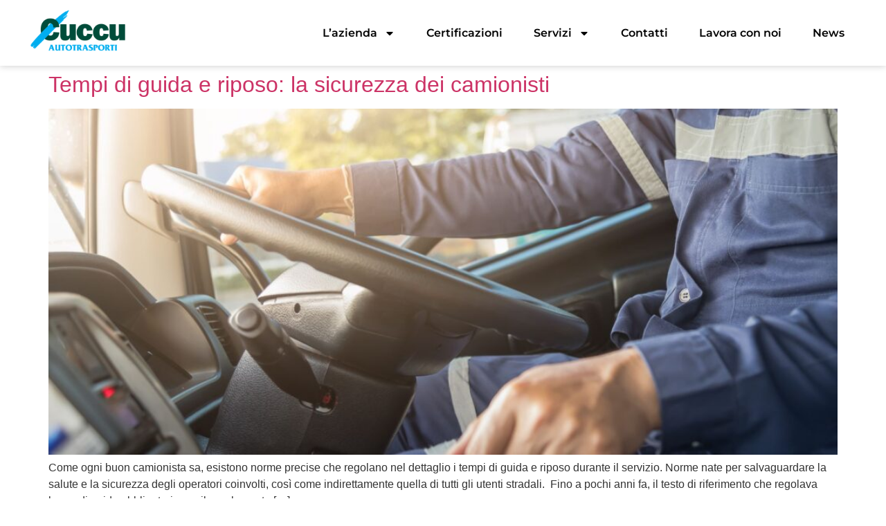

--- FILE ---
content_type: text/html; charset=UTF-8
request_url: https://www.autotrasporticuccu.it/tag/ore-di-guida/
body_size: 12832
content:
<!doctype html>
<html lang="it-IT">
<head>
	<meta charset="UTF-8">
	<meta name="viewport" content="width=device-width, initial-scale=1">
	<link rel="profile" href="https://gmpg.org/xfn/11">
	<meta name='robots' content='index, follow, max-image-preview:large, max-snippet:-1, max-video-preview:-1' />
	<style>img:is([sizes="auto" i], [sizes^="auto," i]) { contain-intrinsic-size: 3000px 1500px }</style>
	<script id="cookieyes" type="text/javascript" src="https://cdn-cookieyes.com/client_data/27bef45752f3417edea4a060/script.js"></script>
	<!-- This site is optimized with the Yoast SEO plugin v24.7 - https://yoast.com/wordpress/plugins/seo/ -->
	<title>ore di guida Archivi - Autotrasporti Cuccu Riccardo S.r.l.</title>
	<link rel="canonical" href="https://www.autotrasporticuccu.it/tag/ore-di-guida/" />
	<meta property="og:locale" content="it_IT" />
	<meta property="og:type" content="article" />
	<meta property="og:title" content="ore di guida Archivi - Autotrasporti Cuccu Riccardo S.r.l." />
	<meta property="og:url" content="https://www.autotrasporticuccu.it/tag/ore-di-guida/" />
	<meta property="og:site_name" content="Autotrasporti Cuccu Riccardo S.r.l." />
	<meta name="twitter:card" content="summary_large_image" />
	<script type="application/ld+json" class="yoast-schema-graph">{"@context":"https://schema.org","@graph":[{"@type":"CollectionPage","@id":"https://www.autotrasporticuccu.it/tag/ore-di-guida/","url":"https://www.autotrasporticuccu.it/tag/ore-di-guida/","name":"ore di guida Archivi - Autotrasporti Cuccu Riccardo S.r.l.","isPartOf":{"@id":"https://www.autotrasporticuccu.it/#website"},"primaryImageOfPage":{"@id":"https://www.autotrasporticuccu.it/tag/ore-di-guida/#primaryimage"},"image":{"@id":"https://www.autotrasporticuccu.it/tag/ore-di-guida/#primaryimage"},"thumbnailUrl":"https://www.autotrasporticuccu.it/wp-content/uploads/2023/02/ore-guida.jpg","breadcrumb":{"@id":"https://www.autotrasporticuccu.it/tag/ore-di-guida/#breadcrumb"},"inLanguage":"it-IT"},{"@type":"ImageObject","inLanguage":"it-IT","@id":"https://www.autotrasporticuccu.it/tag/ore-di-guida/#primaryimage","url":"https://www.autotrasporticuccu.it/wp-content/uploads/2023/02/ore-guida.jpg","contentUrl":"https://www.autotrasporticuccu.it/wp-content/uploads/2023/02/ore-guida.jpg","width":1920,"height":1080,"caption":"Tempi di guida e riposo degli autisti"},{"@type":"BreadcrumbList","@id":"https://www.autotrasporticuccu.it/tag/ore-di-guida/#breadcrumb","itemListElement":[{"@type":"ListItem","position":1,"name":"Home","item":"https://www.autotrasporticuccu.it/"},{"@type":"ListItem","position":2,"name":"ore di guida"}]},{"@type":"WebSite","@id":"https://www.autotrasporticuccu.it/#website","url":"https://www.autotrasporticuccu.it/","name":"Autotrasporti Cuccu Riccardo S.r.l.","description":"Leader nei trasporti merce e logistica in Sardegna","publisher":{"@id":"https://www.autotrasporticuccu.it/#organization"},"potentialAction":[{"@type":"SearchAction","target":{"@type":"EntryPoint","urlTemplate":"https://www.autotrasporticuccu.it/?s={search_term_string}"},"query-input":{"@type":"PropertyValueSpecification","valueRequired":true,"valueName":"search_term_string"}}],"inLanguage":"it-IT"},{"@type":"Organization","@id":"https://www.autotrasporticuccu.it/#organization","name":"Autotrasporti Cuccu Riccardo S.r.l.","url":"https://www.autotrasporticuccu.it/","logo":{"@type":"ImageObject","inLanguage":"it-IT","@id":"https://www.autotrasporticuccu.it/#/schema/logo/image/","url":"https://www.autotrasporticuccu.it/wp-content/uploads/2024/05/CUCCU_TRASPORTI.png","contentUrl":"https://www.autotrasporticuccu.it/wp-content/uploads/2024/05/CUCCU_TRASPORTI.png","width":2362,"height":1181,"caption":"Autotrasporti Cuccu Riccardo S.r.l."},"image":{"@id":"https://www.autotrasporticuccu.it/#/schema/logo/image/"}}]}</script>
	<!-- / Yoast SEO plugin. -->


<link rel='dns-prefetch' href='//www.googletagmanager.com' />
<link rel="alternate" type="application/rss+xml" title="Autotrasporti Cuccu Riccardo S.r.l. &raquo; Feed" href="https://www.autotrasporticuccu.it/feed/" />
<link rel="alternate" type="application/rss+xml" title="Autotrasporti Cuccu Riccardo S.r.l. &raquo; Feed dei commenti" href="https://www.autotrasporticuccu.it/comments/feed/" />
<link rel="alternate" type="application/rss+xml" title="Autotrasporti Cuccu Riccardo S.r.l. &raquo; ore di guida Feed del tag" href="https://www.autotrasporticuccu.it/tag/ore-di-guida/feed/" />
<script>
window._wpemojiSettings = {"baseUrl":"https:\/\/s.w.org\/images\/core\/emoji\/15.0.3\/72x72\/","ext":".png","svgUrl":"https:\/\/s.w.org\/images\/core\/emoji\/15.0.3\/svg\/","svgExt":".svg","source":{"concatemoji":"https:\/\/www.autotrasporticuccu.it\/wp-includes\/js\/wp-emoji-release.min.js?ver=6.7.2"}};
/*! This file is auto-generated */
!function(i,n){var o,s,e;function c(e){try{var t={supportTests:e,timestamp:(new Date).valueOf()};sessionStorage.setItem(o,JSON.stringify(t))}catch(e){}}function p(e,t,n){e.clearRect(0,0,e.canvas.width,e.canvas.height),e.fillText(t,0,0);var t=new Uint32Array(e.getImageData(0,0,e.canvas.width,e.canvas.height).data),r=(e.clearRect(0,0,e.canvas.width,e.canvas.height),e.fillText(n,0,0),new Uint32Array(e.getImageData(0,0,e.canvas.width,e.canvas.height).data));return t.every(function(e,t){return e===r[t]})}function u(e,t,n){switch(t){case"flag":return n(e,"\ud83c\udff3\ufe0f\u200d\u26a7\ufe0f","\ud83c\udff3\ufe0f\u200b\u26a7\ufe0f")?!1:!n(e,"\ud83c\uddfa\ud83c\uddf3","\ud83c\uddfa\u200b\ud83c\uddf3")&&!n(e,"\ud83c\udff4\udb40\udc67\udb40\udc62\udb40\udc65\udb40\udc6e\udb40\udc67\udb40\udc7f","\ud83c\udff4\u200b\udb40\udc67\u200b\udb40\udc62\u200b\udb40\udc65\u200b\udb40\udc6e\u200b\udb40\udc67\u200b\udb40\udc7f");case"emoji":return!n(e,"\ud83d\udc26\u200d\u2b1b","\ud83d\udc26\u200b\u2b1b")}return!1}function f(e,t,n){var r="undefined"!=typeof WorkerGlobalScope&&self instanceof WorkerGlobalScope?new OffscreenCanvas(300,150):i.createElement("canvas"),a=r.getContext("2d",{willReadFrequently:!0}),o=(a.textBaseline="top",a.font="600 32px Arial",{});return e.forEach(function(e){o[e]=t(a,e,n)}),o}function t(e){var t=i.createElement("script");t.src=e,t.defer=!0,i.head.appendChild(t)}"undefined"!=typeof Promise&&(o="wpEmojiSettingsSupports",s=["flag","emoji"],n.supports={everything:!0,everythingExceptFlag:!0},e=new Promise(function(e){i.addEventListener("DOMContentLoaded",e,{once:!0})}),new Promise(function(t){var n=function(){try{var e=JSON.parse(sessionStorage.getItem(o));if("object"==typeof e&&"number"==typeof e.timestamp&&(new Date).valueOf()<e.timestamp+604800&&"object"==typeof e.supportTests)return e.supportTests}catch(e){}return null}();if(!n){if("undefined"!=typeof Worker&&"undefined"!=typeof OffscreenCanvas&&"undefined"!=typeof URL&&URL.createObjectURL&&"undefined"!=typeof Blob)try{var e="postMessage("+f.toString()+"("+[JSON.stringify(s),u.toString(),p.toString()].join(",")+"));",r=new Blob([e],{type:"text/javascript"}),a=new Worker(URL.createObjectURL(r),{name:"wpTestEmojiSupports"});return void(a.onmessage=function(e){c(n=e.data),a.terminate(),t(n)})}catch(e){}c(n=f(s,u,p))}t(n)}).then(function(e){for(var t in e)n.supports[t]=e[t],n.supports.everything=n.supports.everything&&n.supports[t],"flag"!==t&&(n.supports.everythingExceptFlag=n.supports.everythingExceptFlag&&n.supports[t]);n.supports.everythingExceptFlag=n.supports.everythingExceptFlag&&!n.supports.flag,n.DOMReady=!1,n.readyCallback=function(){n.DOMReady=!0}}).then(function(){return e}).then(function(){var e;n.supports.everything||(n.readyCallback(),(e=n.source||{}).concatemoji?t(e.concatemoji):e.wpemoji&&e.twemoji&&(t(e.twemoji),t(e.wpemoji)))}))}((window,document),window._wpemojiSettings);
</script>
<style id='wp-emoji-styles-inline-css'>

	img.wp-smiley, img.emoji {
		display: inline !important;
		border: none !important;
		box-shadow: none !important;
		height: 1em !important;
		width: 1em !important;
		margin: 0 0.07em !important;
		vertical-align: -0.1em !important;
		background: none !important;
		padding: 0 !important;
	}
</style>
<link rel='stylesheet' id='wp-block-library-css' href='https://www.autotrasporticuccu.it/wp-includes/css/dist/block-library/style.min.css?ver=6.7.2' media='all' />
<style id='global-styles-inline-css'>
:root{--wp--preset--aspect-ratio--square: 1;--wp--preset--aspect-ratio--4-3: 4/3;--wp--preset--aspect-ratio--3-4: 3/4;--wp--preset--aspect-ratio--3-2: 3/2;--wp--preset--aspect-ratio--2-3: 2/3;--wp--preset--aspect-ratio--16-9: 16/9;--wp--preset--aspect-ratio--9-16: 9/16;--wp--preset--color--black: #000000;--wp--preset--color--cyan-bluish-gray: #abb8c3;--wp--preset--color--white: #ffffff;--wp--preset--color--pale-pink: #f78da7;--wp--preset--color--vivid-red: #cf2e2e;--wp--preset--color--luminous-vivid-orange: #ff6900;--wp--preset--color--luminous-vivid-amber: #fcb900;--wp--preset--color--light-green-cyan: #7bdcb5;--wp--preset--color--vivid-green-cyan: #00d084;--wp--preset--color--pale-cyan-blue: #8ed1fc;--wp--preset--color--vivid-cyan-blue: #0693e3;--wp--preset--color--vivid-purple: #9b51e0;--wp--preset--gradient--vivid-cyan-blue-to-vivid-purple: linear-gradient(135deg,rgba(6,147,227,1) 0%,rgb(155,81,224) 100%);--wp--preset--gradient--light-green-cyan-to-vivid-green-cyan: linear-gradient(135deg,rgb(122,220,180) 0%,rgb(0,208,130) 100%);--wp--preset--gradient--luminous-vivid-amber-to-luminous-vivid-orange: linear-gradient(135deg,rgba(252,185,0,1) 0%,rgba(255,105,0,1) 100%);--wp--preset--gradient--luminous-vivid-orange-to-vivid-red: linear-gradient(135deg,rgba(255,105,0,1) 0%,rgb(207,46,46) 100%);--wp--preset--gradient--very-light-gray-to-cyan-bluish-gray: linear-gradient(135deg,rgb(238,238,238) 0%,rgb(169,184,195) 100%);--wp--preset--gradient--cool-to-warm-spectrum: linear-gradient(135deg,rgb(74,234,220) 0%,rgb(151,120,209) 20%,rgb(207,42,186) 40%,rgb(238,44,130) 60%,rgb(251,105,98) 80%,rgb(254,248,76) 100%);--wp--preset--gradient--blush-light-purple: linear-gradient(135deg,rgb(255,206,236) 0%,rgb(152,150,240) 100%);--wp--preset--gradient--blush-bordeaux: linear-gradient(135deg,rgb(254,205,165) 0%,rgb(254,45,45) 50%,rgb(107,0,62) 100%);--wp--preset--gradient--luminous-dusk: linear-gradient(135deg,rgb(255,203,112) 0%,rgb(199,81,192) 50%,rgb(65,88,208) 100%);--wp--preset--gradient--pale-ocean: linear-gradient(135deg,rgb(255,245,203) 0%,rgb(182,227,212) 50%,rgb(51,167,181) 100%);--wp--preset--gradient--electric-grass: linear-gradient(135deg,rgb(202,248,128) 0%,rgb(113,206,126) 100%);--wp--preset--gradient--midnight: linear-gradient(135deg,rgb(2,3,129) 0%,rgb(40,116,252) 100%);--wp--preset--font-size--small: 13px;--wp--preset--font-size--medium: 20px;--wp--preset--font-size--large: 36px;--wp--preset--font-size--x-large: 42px;--wp--preset--spacing--20: 0.44rem;--wp--preset--spacing--30: 0.67rem;--wp--preset--spacing--40: 1rem;--wp--preset--spacing--50: 1.5rem;--wp--preset--spacing--60: 2.25rem;--wp--preset--spacing--70: 3.38rem;--wp--preset--spacing--80: 5.06rem;--wp--preset--shadow--natural: 6px 6px 9px rgba(0, 0, 0, 0.2);--wp--preset--shadow--deep: 12px 12px 50px rgba(0, 0, 0, 0.4);--wp--preset--shadow--sharp: 6px 6px 0px rgba(0, 0, 0, 0.2);--wp--preset--shadow--outlined: 6px 6px 0px -3px rgba(255, 255, 255, 1), 6px 6px rgba(0, 0, 0, 1);--wp--preset--shadow--crisp: 6px 6px 0px rgba(0, 0, 0, 1);}:root { --wp--style--global--content-size: 800px;--wp--style--global--wide-size: 1200px; }:where(body) { margin: 0; }.wp-site-blocks > .alignleft { float: left; margin-right: 2em; }.wp-site-blocks > .alignright { float: right; margin-left: 2em; }.wp-site-blocks > .aligncenter { justify-content: center; margin-left: auto; margin-right: auto; }:where(.wp-site-blocks) > * { margin-block-start: 24px; margin-block-end: 0; }:where(.wp-site-blocks) > :first-child { margin-block-start: 0; }:where(.wp-site-blocks) > :last-child { margin-block-end: 0; }:root { --wp--style--block-gap: 24px; }:root :where(.is-layout-flow) > :first-child{margin-block-start: 0;}:root :where(.is-layout-flow) > :last-child{margin-block-end: 0;}:root :where(.is-layout-flow) > *{margin-block-start: 24px;margin-block-end: 0;}:root :where(.is-layout-constrained) > :first-child{margin-block-start: 0;}:root :where(.is-layout-constrained) > :last-child{margin-block-end: 0;}:root :where(.is-layout-constrained) > *{margin-block-start: 24px;margin-block-end: 0;}:root :where(.is-layout-flex){gap: 24px;}:root :where(.is-layout-grid){gap: 24px;}.is-layout-flow > .alignleft{float: left;margin-inline-start: 0;margin-inline-end: 2em;}.is-layout-flow > .alignright{float: right;margin-inline-start: 2em;margin-inline-end: 0;}.is-layout-flow > .aligncenter{margin-left: auto !important;margin-right: auto !important;}.is-layout-constrained > .alignleft{float: left;margin-inline-start: 0;margin-inline-end: 2em;}.is-layout-constrained > .alignright{float: right;margin-inline-start: 2em;margin-inline-end: 0;}.is-layout-constrained > .aligncenter{margin-left: auto !important;margin-right: auto !important;}.is-layout-constrained > :where(:not(.alignleft):not(.alignright):not(.alignfull)){max-width: var(--wp--style--global--content-size);margin-left: auto !important;margin-right: auto !important;}.is-layout-constrained > .alignwide{max-width: var(--wp--style--global--wide-size);}body .is-layout-flex{display: flex;}.is-layout-flex{flex-wrap: wrap;align-items: center;}.is-layout-flex > :is(*, div){margin: 0;}body .is-layout-grid{display: grid;}.is-layout-grid > :is(*, div){margin: 0;}body{padding-top: 0px;padding-right: 0px;padding-bottom: 0px;padding-left: 0px;}a:where(:not(.wp-element-button)){text-decoration: underline;}:root :where(.wp-element-button, .wp-block-button__link){background-color: #32373c;border-width: 0;color: #fff;font-family: inherit;font-size: inherit;line-height: inherit;padding: calc(0.667em + 2px) calc(1.333em + 2px);text-decoration: none;}.has-black-color{color: var(--wp--preset--color--black) !important;}.has-cyan-bluish-gray-color{color: var(--wp--preset--color--cyan-bluish-gray) !important;}.has-white-color{color: var(--wp--preset--color--white) !important;}.has-pale-pink-color{color: var(--wp--preset--color--pale-pink) !important;}.has-vivid-red-color{color: var(--wp--preset--color--vivid-red) !important;}.has-luminous-vivid-orange-color{color: var(--wp--preset--color--luminous-vivid-orange) !important;}.has-luminous-vivid-amber-color{color: var(--wp--preset--color--luminous-vivid-amber) !important;}.has-light-green-cyan-color{color: var(--wp--preset--color--light-green-cyan) !important;}.has-vivid-green-cyan-color{color: var(--wp--preset--color--vivid-green-cyan) !important;}.has-pale-cyan-blue-color{color: var(--wp--preset--color--pale-cyan-blue) !important;}.has-vivid-cyan-blue-color{color: var(--wp--preset--color--vivid-cyan-blue) !important;}.has-vivid-purple-color{color: var(--wp--preset--color--vivid-purple) !important;}.has-black-background-color{background-color: var(--wp--preset--color--black) !important;}.has-cyan-bluish-gray-background-color{background-color: var(--wp--preset--color--cyan-bluish-gray) !important;}.has-white-background-color{background-color: var(--wp--preset--color--white) !important;}.has-pale-pink-background-color{background-color: var(--wp--preset--color--pale-pink) !important;}.has-vivid-red-background-color{background-color: var(--wp--preset--color--vivid-red) !important;}.has-luminous-vivid-orange-background-color{background-color: var(--wp--preset--color--luminous-vivid-orange) !important;}.has-luminous-vivid-amber-background-color{background-color: var(--wp--preset--color--luminous-vivid-amber) !important;}.has-light-green-cyan-background-color{background-color: var(--wp--preset--color--light-green-cyan) !important;}.has-vivid-green-cyan-background-color{background-color: var(--wp--preset--color--vivid-green-cyan) !important;}.has-pale-cyan-blue-background-color{background-color: var(--wp--preset--color--pale-cyan-blue) !important;}.has-vivid-cyan-blue-background-color{background-color: var(--wp--preset--color--vivid-cyan-blue) !important;}.has-vivid-purple-background-color{background-color: var(--wp--preset--color--vivid-purple) !important;}.has-black-border-color{border-color: var(--wp--preset--color--black) !important;}.has-cyan-bluish-gray-border-color{border-color: var(--wp--preset--color--cyan-bluish-gray) !important;}.has-white-border-color{border-color: var(--wp--preset--color--white) !important;}.has-pale-pink-border-color{border-color: var(--wp--preset--color--pale-pink) !important;}.has-vivid-red-border-color{border-color: var(--wp--preset--color--vivid-red) !important;}.has-luminous-vivid-orange-border-color{border-color: var(--wp--preset--color--luminous-vivid-orange) !important;}.has-luminous-vivid-amber-border-color{border-color: var(--wp--preset--color--luminous-vivid-amber) !important;}.has-light-green-cyan-border-color{border-color: var(--wp--preset--color--light-green-cyan) !important;}.has-vivid-green-cyan-border-color{border-color: var(--wp--preset--color--vivid-green-cyan) !important;}.has-pale-cyan-blue-border-color{border-color: var(--wp--preset--color--pale-cyan-blue) !important;}.has-vivid-cyan-blue-border-color{border-color: var(--wp--preset--color--vivid-cyan-blue) !important;}.has-vivid-purple-border-color{border-color: var(--wp--preset--color--vivid-purple) !important;}.has-vivid-cyan-blue-to-vivid-purple-gradient-background{background: var(--wp--preset--gradient--vivid-cyan-blue-to-vivid-purple) !important;}.has-light-green-cyan-to-vivid-green-cyan-gradient-background{background: var(--wp--preset--gradient--light-green-cyan-to-vivid-green-cyan) !important;}.has-luminous-vivid-amber-to-luminous-vivid-orange-gradient-background{background: var(--wp--preset--gradient--luminous-vivid-amber-to-luminous-vivid-orange) !important;}.has-luminous-vivid-orange-to-vivid-red-gradient-background{background: var(--wp--preset--gradient--luminous-vivid-orange-to-vivid-red) !important;}.has-very-light-gray-to-cyan-bluish-gray-gradient-background{background: var(--wp--preset--gradient--very-light-gray-to-cyan-bluish-gray) !important;}.has-cool-to-warm-spectrum-gradient-background{background: var(--wp--preset--gradient--cool-to-warm-spectrum) !important;}.has-blush-light-purple-gradient-background{background: var(--wp--preset--gradient--blush-light-purple) !important;}.has-blush-bordeaux-gradient-background{background: var(--wp--preset--gradient--blush-bordeaux) !important;}.has-luminous-dusk-gradient-background{background: var(--wp--preset--gradient--luminous-dusk) !important;}.has-pale-ocean-gradient-background{background: var(--wp--preset--gradient--pale-ocean) !important;}.has-electric-grass-gradient-background{background: var(--wp--preset--gradient--electric-grass) !important;}.has-midnight-gradient-background{background: var(--wp--preset--gradient--midnight) !important;}.has-small-font-size{font-size: var(--wp--preset--font-size--small) !important;}.has-medium-font-size{font-size: var(--wp--preset--font-size--medium) !important;}.has-large-font-size{font-size: var(--wp--preset--font-size--large) !important;}.has-x-large-font-size{font-size: var(--wp--preset--font-size--x-large) !important;}
:root :where(.wp-block-pullquote){font-size: 1.5em;line-height: 1.6;}
</style>
<link rel='stylesheet' id='hello-elementor-css' href='https://www.autotrasporticuccu.it/wp-content/themes/hello-elementor/style.min.css?ver=3.3.0' media='all' />
<link rel='stylesheet' id='hello-elementor-theme-style-css' href='https://www.autotrasporticuccu.it/wp-content/themes/hello-elementor/theme.min.css?ver=3.3.0' media='all' />
<link rel='stylesheet' id='hello-elementor-header-footer-css' href='https://www.autotrasporticuccu.it/wp-content/themes/hello-elementor/header-footer.min.css?ver=3.3.0' media='all' />
<link rel='stylesheet' id='elementor-frontend-css' href='https://www.autotrasporticuccu.it/wp-content/plugins/elementor/assets/css/frontend.min.css?ver=3.28.0' media='all' />
<link rel='stylesheet' id='elementor-post-6-css' href='https://www.autotrasporticuccu.it/wp-content/uploads/elementor/css/post-6.css?ver=1742397337' media='all' />
<link rel='stylesheet' id='widget-image-css' href='https://www.autotrasporticuccu.it/wp-content/plugins/elementor/assets/css/widget-image.min.css?ver=3.28.0' media='all' />
<link rel='stylesheet' id='widget-nav-menu-css' href='https://www.autotrasporticuccu.it/wp-content/plugins/elementor-pro/assets/css/widget-nav-menu.min.css?ver=3.28.0' media='all' />
<link rel='stylesheet' id='e-sticky-css' href='https://www.autotrasporticuccu.it/wp-content/plugins/elementor-pro/assets/css/modules/sticky.min.css?ver=3.28.0' media='all' />
<link rel='stylesheet' id='widget-heading-css' href='https://www.autotrasporticuccu.it/wp-content/plugins/elementor/assets/css/widget-heading.min.css?ver=3.28.0' media='all' />
<link rel='stylesheet' id='widget-icon-list-css' href='https://www.autotrasporticuccu.it/wp-content/plugins/elementor/assets/css/widget-icon-list.min.css?ver=3.28.0' media='all' />
<link rel='stylesheet' id='widget-form-css' href='https://www.autotrasporticuccu.it/wp-content/plugins/elementor-pro/assets/css/widget-form.min.css?ver=3.28.0' media='all' />
<link rel='stylesheet' id='elementor-post-530-css' href='https://www.autotrasporticuccu.it/wp-content/uploads/elementor/css/post-530.css?ver=1742397338' media='all' />
<link rel='stylesheet' id='elementor-post-353-css' href='https://www.autotrasporticuccu.it/wp-content/uploads/elementor/css/post-353.css?ver=1746437847' media='all' />
<link rel='stylesheet' id='bdt-uikit-css' href='https://www.autotrasporticuccu.it/wp-content/plugins/bdthemes-element-pack/assets/css/bdt-uikit.css?ver=3.21.7' media='all' />
<link rel='stylesheet' id='ep-helper-css' href='https://www.autotrasporticuccu.it/wp-content/plugins/bdthemes-element-pack/assets/css/ep-helper.css?ver=7.20.3' media='all' />
<link rel='stylesheet' id='elementor-gf-local-montserrat-css' href='https://www.autotrasporticuccu.it/wp-content/uploads/elementor/google-fonts/css/montserrat.css?ver=1742395801' media='all' />
<script src="https://www.autotrasporticuccu.it/wp-includes/js/jquery/jquery.min.js?ver=3.7.1" id="jquery-core-js"></script>
<script src="https://www.autotrasporticuccu.it/wp-includes/js/jquery/jquery-migrate.min.js?ver=3.4.1" id="jquery-migrate-js"></script>

<!-- Snippet del tag Google (gtag.js) aggiunto da Site Kit -->

<!-- Snippet Google Analytics aggiunto da Site Kit -->
<script src="https://www.googletagmanager.com/gtag/js?id=GT-PJ4RCDBJ" id="google_gtagjs-js" async></script>
<script id="google_gtagjs-js-after">
window.dataLayer = window.dataLayer || [];function gtag(){dataLayer.push(arguments);}
gtag("set","linker",{"domains":["www.autotrasporticuccu.it"]});
gtag("js", new Date());
gtag("set", "developer_id.dZTNiMT", true);
gtag("config", "GT-PJ4RCDBJ");
 window._googlesitekit = window._googlesitekit || {}; window._googlesitekit.throttledEvents = []; window._googlesitekit.gtagEvent = (name, data) => { var key = JSON.stringify( { name, data } ); if ( !! window._googlesitekit.throttledEvents[ key ] ) { return; } window._googlesitekit.throttledEvents[ key ] = true; setTimeout( () => { delete window._googlesitekit.throttledEvents[ key ]; }, 5 ); gtag( "event", name, { ...data, event_source: "site-kit" } ); }
</script>

<!-- Snippet del tag Google (gtag.js) finale aggiunto da Site Kit -->
<link rel="https://api.w.org/" href="https://www.autotrasporticuccu.it/wp-json/" /><link rel="alternate" title="JSON" type="application/json" href="https://www.autotrasporticuccu.it/wp-json/wp/v2/tags/109" /><link rel="EditURI" type="application/rsd+xml" title="RSD" href="https://www.autotrasporticuccu.it/xmlrpc.php?rsd" />
<meta name="generator" content="WordPress 6.7.2" />
<meta name="generator" content="Site Kit by Google 1.148.0" /><meta name="generator" content="Elementor 3.28.0; features: e_font_icon_svg, additional_custom_breakpoints, e_local_google_fonts; settings: css_print_method-external, google_font-enabled, font_display-swap">
			<style>
				.e-con.e-parent:nth-of-type(n+4):not(.e-lazyloaded):not(.e-no-lazyload),
				.e-con.e-parent:nth-of-type(n+4):not(.e-lazyloaded):not(.e-no-lazyload) * {
					background-image: none !important;
				}
				@media screen and (max-height: 1024px) {
					.e-con.e-parent:nth-of-type(n+3):not(.e-lazyloaded):not(.e-no-lazyload),
					.e-con.e-parent:nth-of-type(n+3):not(.e-lazyloaded):not(.e-no-lazyload) * {
						background-image: none !important;
					}
				}
				@media screen and (max-height: 640px) {
					.e-con.e-parent:nth-of-type(n+2):not(.e-lazyloaded):not(.e-no-lazyload),
					.e-con.e-parent:nth-of-type(n+2):not(.e-lazyloaded):not(.e-no-lazyload) * {
						background-image: none !important;
					}
				}
			</style>
			<!-- Google Tag Manager (noscript) -->
<noscript><iframe src="https://www.googletagmanager.com/ns.html?id=GTM-W4C7JFXW"
height="0" width="0" style="display:none;visibility:hidden"></iframe></noscript>
<!-- End Google Tag Manager (noscript) --><!-- Google Tag Manager -->
<script>(function(w,d,s,l,i){w[l]=w[l]||[];w[l].push({'gtm.start':
new Date().getTime(),event:'gtm.js'});var f=d.getElementsByTagName(s)[0],
j=d.createElement(s),dl=l!='dataLayer'?'&l='+l:'';j.async=true;j.src=
'https://www.googletagmanager.com/gtm.js?id='+i+dl;f.parentNode.insertBefore(j,f);
})(window,document,'script','dataLayer','GTM-W4C7JFXW');</script>
<!-- End Google Tag Manager --><link rel="icon" href="https://www.autotrasporticuccu.it/wp-content/uploads/2024/05/cropped-favicon-cuccu-32x32.png" sizes="32x32" />
<link rel="icon" href="https://www.autotrasporticuccu.it/wp-content/uploads/2024/05/cropped-favicon-cuccu-192x192.png" sizes="192x192" />
<link rel="apple-touch-icon" href="https://www.autotrasporticuccu.it/wp-content/uploads/2024/05/cropped-favicon-cuccu-180x180.png" />
<meta name="msapplication-TileImage" content="https://www.autotrasporticuccu.it/wp-content/uploads/2024/05/cropped-favicon-cuccu-270x270.png" />
</head>
<body class="archive tag tag-ore-di-guida tag-109 wp-custom-logo wp-embed-responsive theme-default elementor-default elementor-kit-6">


<a class="skip-link screen-reader-text" href="#content">Vai al contenuto</a>

		<div data-elementor-type="header" data-elementor-id="530" class="elementor elementor-530 elementor-location-header" data-elementor-settings="{&quot;element_pack_global_tooltip_width&quot;:{&quot;unit&quot;:&quot;px&quot;,&quot;size&quot;:&quot;&quot;,&quot;sizes&quot;:[]},&quot;element_pack_global_tooltip_width_tablet&quot;:{&quot;unit&quot;:&quot;px&quot;,&quot;size&quot;:&quot;&quot;,&quot;sizes&quot;:[]},&quot;element_pack_global_tooltip_width_mobile&quot;:{&quot;unit&quot;:&quot;px&quot;,&quot;size&quot;:&quot;&quot;,&quot;sizes&quot;:[]},&quot;element_pack_global_tooltip_padding&quot;:{&quot;unit&quot;:&quot;px&quot;,&quot;top&quot;:&quot;&quot;,&quot;right&quot;:&quot;&quot;,&quot;bottom&quot;:&quot;&quot;,&quot;left&quot;:&quot;&quot;,&quot;isLinked&quot;:true},&quot;element_pack_global_tooltip_padding_tablet&quot;:{&quot;unit&quot;:&quot;px&quot;,&quot;top&quot;:&quot;&quot;,&quot;right&quot;:&quot;&quot;,&quot;bottom&quot;:&quot;&quot;,&quot;left&quot;:&quot;&quot;,&quot;isLinked&quot;:true},&quot;element_pack_global_tooltip_padding_mobile&quot;:{&quot;unit&quot;:&quot;px&quot;,&quot;top&quot;:&quot;&quot;,&quot;right&quot;:&quot;&quot;,&quot;bottom&quot;:&quot;&quot;,&quot;left&quot;:&quot;&quot;,&quot;isLinked&quot;:true},&quot;element_pack_global_tooltip_border_radius&quot;:{&quot;unit&quot;:&quot;px&quot;,&quot;top&quot;:&quot;&quot;,&quot;right&quot;:&quot;&quot;,&quot;bottom&quot;:&quot;&quot;,&quot;left&quot;:&quot;&quot;,&quot;isLinked&quot;:true},&quot;element_pack_global_tooltip_border_radius_tablet&quot;:{&quot;unit&quot;:&quot;px&quot;,&quot;top&quot;:&quot;&quot;,&quot;right&quot;:&quot;&quot;,&quot;bottom&quot;:&quot;&quot;,&quot;left&quot;:&quot;&quot;,&quot;isLinked&quot;:true},&quot;element_pack_global_tooltip_border_radius_mobile&quot;:{&quot;unit&quot;:&quot;px&quot;,&quot;top&quot;:&quot;&quot;,&quot;right&quot;:&quot;&quot;,&quot;bottom&quot;:&quot;&quot;,&quot;left&quot;:&quot;&quot;,&quot;isLinked&quot;:true}}" data-elementor-post-type="elementor_library">
			<div class="elementor-element elementor-element-4cc923e e-flex e-con-boxed e-con e-parent" data-id="4cc923e" data-element_type="container" data-settings="{&quot;sticky&quot;:&quot;top&quot;,&quot;background_background&quot;:&quot;classic&quot;,&quot;sticky_on&quot;:[&quot;desktop&quot;,&quot;tablet&quot;,&quot;mobile&quot;],&quot;sticky_offset&quot;:0,&quot;sticky_effects_offset&quot;:0,&quot;sticky_anchor_link_offset&quot;:0}">
					<div class="e-con-inner">
				<div class="elementor-element elementor-element-55b6b20 elementor-widget elementor-widget-image" data-id="55b6b20" data-element_type="widget" data-widget_type="image.default">
				<div class="elementor-widget-container">
																<a href="https://www.autotrasporticuccu.it">
							<img fetchpriority="high" width="2362" height="1181" src="https://www.autotrasporticuccu.it/wp-content/uploads/2024/05/CUCCU_TRASPORTI.png" class="attachment-full size-full wp-image-75" alt="" srcset="https://www.autotrasporticuccu.it/wp-content/uploads/2024/05/CUCCU_TRASPORTI.png 2362w, https://www.autotrasporticuccu.it/wp-content/uploads/2024/05/CUCCU_TRASPORTI-300x150.png 300w, https://www.autotrasporticuccu.it/wp-content/uploads/2024/05/CUCCU_TRASPORTI-1024x512.png 1024w, https://www.autotrasporticuccu.it/wp-content/uploads/2024/05/CUCCU_TRASPORTI-768x384.png 768w, https://www.autotrasporticuccu.it/wp-content/uploads/2024/05/CUCCU_TRASPORTI-1536x768.png 1536w, https://www.autotrasporticuccu.it/wp-content/uploads/2024/05/CUCCU_TRASPORTI-2048x1024.png 2048w" sizes="(max-width: 2362px) 100vw, 2362px" />								</a>
															</div>
				</div>
				<div class="elementor-element elementor-element-fe4389f elementor-nav-menu__align-end elementor-nav-menu--stretch elementor-nav-menu__text-align-center elementor-nav-menu--dropdown-tablet elementor-nav-menu--toggle elementor-nav-menu--burger elementor-widget elementor-widget-nav-menu" data-id="fe4389f" data-element_type="widget" data-settings="{&quot;full_width&quot;:&quot;stretch&quot;,&quot;layout&quot;:&quot;horizontal&quot;,&quot;submenu_icon&quot;:{&quot;value&quot;:&quot;&lt;svg class=\&quot;e-font-icon-svg e-fas-caret-down\&quot; viewBox=\&quot;0 0 320 512\&quot; xmlns=\&quot;http:\/\/www.w3.org\/2000\/svg\&quot;&gt;&lt;path d=\&quot;M31.3 192h257.3c17.8 0 26.7 21.5 14.1 34.1L174.1 354.8c-7.8 7.8-20.5 7.8-28.3 0L17.2 226.1C4.6 213.5 13.5 192 31.3 192z\&quot;&gt;&lt;\/path&gt;&lt;\/svg&gt;&quot;,&quot;library&quot;:&quot;fa-solid&quot;},&quot;toggle&quot;:&quot;burger&quot;}" data-widget_type="nav-menu.default">
				<div class="elementor-widget-container">
								<nav aria-label="Menu" class="elementor-nav-menu--main elementor-nav-menu__container elementor-nav-menu--layout-horizontal e--pointer-underline e--animation-slide">
				<ul id="menu-1-fe4389f" class="elementor-nav-menu"><li class="menu-item menu-item-type-post_type menu-item-object-page menu-item-has-children menu-item-45"><a href="https://www.autotrasporticuccu.it/azienda/" class="elementor-item">L’azienda</a>
<ul class="sub-menu elementor-nav-menu--dropdown">
	<li class="menu-item menu-item-type-custom menu-item-object-custom menu-item-56"><a href="https://www.autotrasporticuccu.it/azienda/#storia" class="elementor-sub-item elementor-item-anchor">Storia</a></li>
	<li class="menu-item menu-item-type-custom menu-item-object-custom menu-item-570"><a href="https://www.autotrasporticuccu.it/azienda/#organigramma" class="elementor-sub-item elementor-item-anchor">Organigramma</a></li>
	<li class="menu-item menu-item-type-custom menu-item-object-custom menu-item-58"><a href="https://www.autotrasporticuccu.it/azienda/#flotta" class="elementor-sub-item elementor-item-anchor">Flotta</a></li>
</ul>
</li>
<li class="menu-item menu-item-type-post_type menu-item-object-page menu-item-479"><a href="https://www.autotrasporticuccu.it/certificazioni/" class="elementor-item">Certificazioni</a></li>
<li class="menu-item menu-item-type-custom menu-item-object-custom menu-item-has-children menu-item-511"><a class="elementor-item">Servizi</a>
<ul class="sub-menu elementor-nav-menu--dropdown">
	<li class="menu-item menu-item-type-post_type menu-item-object-page menu-item-has-children menu-item-585"><a href="https://www.autotrasporticuccu.it/servizi/trasporti-nazionali-e-internazionali/" class="elementor-sub-item">Trasporti nazionali e internazionali</a>
	<ul class="sub-menu elementor-nav-menu--dropdown">
		<li class="menu-item menu-item-type-post_type menu-item-object-page menu-item-589"><a href="https://www.autotrasporticuccu.it/servizi/trasporti-nazionali-e-internazionali/trasporti-da-e-per-la-sardegna/" class="elementor-sub-item">Trasporti da e per la Sardegna</a></li>
		<li class="menu-item menu-item-type-post_type menu-item-object-page menu-item-588"><a href="https://www.autotrasporticuccu.it/servizi/trasporti-nazionali-e-internazionali/trasporti-groupage/" class="elementor-sub-item">Trasporti groupage</a></li>
		<li class="menu-item menu-item-type-post_type menu-item-object-page menu-item-587"><a href="https://www.autotrasporticuccu.it/servizi/trasporti-nazionali-e-internazionali/trasporto-carico-completo/" class="elementor-sub-item">Trasporto carico completo</a></li>
		<li class="menu-item menu-item-type-post_type menu-item-object-page menu-item-586"><a href="https://www.autotrasporticuccu.it/servizi/trasporti-nazionali-e-internazionali/trasporto-conto-terzi/" class="elementor-sub-item">Trasporto conto terzi</a></li>
	</ul>
</li>
	<li class="menu-item menu-item-type-post_type menu-item-object-page menu-item-584"><a href="https://www.autotrasporticuccu.it/servizi/trasporto-rifiuti/" class="elementor-sub-item">Trasporto rifiuti</a></li>
	<li class="menu-item menu-item-type-post_type menu-item-object-page menu-item-583"><a href="https://www.autotrasporticuccu.it/servizi/logistica-e-supply-chain/" class="elementor-sub-item">Logistica e Supply Chain</a></li>
</ul>
</li>
<li class="menu-item menu-item-type-post_type menu-item-object-page menu-item-42"><a href="https://www.autotrasporticuccu.it/contatti/" class="elementor-item">Contatti</a></li>
<li class="menu-item menu-item-type-post_type menu-item-object-page menu-item-43"><a href="https://www.autotrasporticuccu.it/contatti/lavora-con-noi/" class="elementor-item">Lavora con noi</a></li>
<li class="menu-item menu-item-type-post_type menu-item-object-page menu-item-46"><a href="https://www.autotrasporticuccu.it/news/" class="elementor-item">News</a></li>
</ul>			</nav>
					<div class="elementor-menu-toggle" role="button" tabindex="0" aria-label="Menu di commutazione" aria-expanded="false">
			<span class="elementor-menu-toggle__icon--open"><svg xmlns="http://www.w3.org/2000/svg" width="800px" height="800px" viewBox="-0.5 0 25 25" fill="none"><path d="M2 12.32H22" stroke="#000000" stroke-width="1.5" stroke-linecap="round" stroke-linejoin="round"></path><path d="M2 18.32H22" stroke="#000000" stroke-width="1.5" stroke-linecap="round" stroke-linejoin="round"></path><path d="M2 6.32001H22" stroke="#000000" stroke-width="1.5" stroke-linecap="round" stroke-linejoin="round"></path></svg></span><span class="elementor-menu-toggle__icon--close"><svg xmlns="http://www.w3.org/2000/svg" width="800px" height="800px" viewBox="-0.5 0 25 25" fill="none"><path d="M3 21.32L21 3.32001" stroke="#000000" stroke-width="1.5" stroke-linecap="round" stroke-linejoin="round"></path><path d="M3 3.32001L21 21.32" stroke="#000000" stroke-width="1.5" stroke-linecap="round" stroke-linejoin="round"></path></svg></span>		</div>
					<nav class="elementor-nav-menu--dropdown elementor-nav-menu__container" aria-hidden="true">
				<ul id="menu-2-fe4389f" class="elementor-nav-menu"><li class="menu-item menu-item-type-post_type menu-item-object-page menu-item-has-children menu-item-45"><a href="https://www.autotrasporticuccu.it/azienda/" class="elementor-item" tabindex="-1">L’azienda</a>
<ul class="sub-menu elementor-nav-menu--dropdown">
	<li class="menu-item menu-item-type-custom menu-item-object-custom menu-item-56"><a href="https://www.autotrasporticuccu.it/azienda/#storia" class="elementor-sub-item elementor-item-anchor" tabindex="-1">Storia</a></li>
	<li class="menu-item menu-item-type-custom menu-item-object-custom menu-item-570"><a href="https://www.autotrasporticuccu.it/azienda/#organigramma" class="elementor-sub-item elementor-item-anchor" tabindex="-1">Organigramma</a></li>
	<li class="menu-item menu-item-type-custom menu-item-object-custom menu-item-58"><a href="https://www.autotrasporticuccu.it/azienda/#flotta" class="elementor-sub-item elementor-item-anchor" tabindex="-1">Flotta</a></li>
</ul>
</li>
<li class="menu-item menu-item-type-post_type menu-item-object-page menu-item-479"><a href="https://www.autotrasporticuccu.it/certificazioni/" class="elementor-item" tabindex="-1">Certificazioni</a></li>
<li class="menu-item menu-item-type-custom menu-item-object-custom menu-item-has-children menu-item-511"><a class="elementor-item" tabindex="-1">Servizi</a>
<ul class="sub-menu elementor-nav-menu--dropdown">
	<li class="menu-item menu-item-type-post_type menu-item-object-page menu-item-has-children menu-item-585"><a href="https://www.autotrasporticuccu.it/servizi/trasporti-nazionali-e-internazionali/" class="elementor-sub-item" tabindex="-1">Trasporti nazionali e internazionali</a>
	<ul class="sub-menu elementor-nav-menu--dropdown">
		<li class="menu-item menu-item-type-post_type menu-item-object-page menu-item-589"><a href="https://www.autotrasporticuccu.it/servizi/trasporti-nazionali-e-internazionali/trasporti-da-e-per-la-sardegna/" class="elementor-sub-item" tabindex="-1">Trasporti da e per la Sardegna</a></li>
		<li class="menu-item menu-item-type-post_type menu-item-object-page menu-item-588"><a href="https://www.autotrasporticuccu.it/servizi/trasporti-nazionali-e-internazionali/trasporti-groupage/" class="elementor-sub-item" tabindex="-1">Trasporti groupage</a></li>
		<li class="menu-item menu-item-type-post_type menu-item-object-page menu-item-587"><a href="https://www.autotrasporticuccu.it/servizi/trasporti-nazionali-e-internazionali/trasporto-carico-completo/" class="elementor-sub-item" tabindex="-1">Trasporto carico completo</a></li>
		<li class="menu-item menu-item-type-post_type menu-item-object-page menu-item-586"><a href="https://www.autotrasporticuccu.it/servizi/trasporti-nazionali-e-internazionali/trasporto-conto-terzi/" class="elementor-sub-item" tabindex="-1">Trasporto conto terzi</a></li>
	</ul>
</li>
	<li class="menu-item menu-item-type-post_type menu-item-object-page menu-item-584"><a href="https://www.autotrasporticuccu.it/servizi/trasporto-rifiuti/" class="elementor-sub-item" tabindex="-1">Trasporto rifiuti</a></li>
	<li class="menu-item menu-item-type-post_type menu-item-object-page menu-item-583"><a href="https://www.autotrasporticuccu.it/servizi/logistica-e-supply-chain/" class="elementor-sub-item" tabindex="-1">Logistica e Supply Chain</a></li>
</ul>
</li>
<li class="menu-item menu-item-type-post_type menu-item-object-page menu-item-42"><a href="https://www.autotrasporticuccu.it/contatti/" class="elementor-item" tabindex="-1">Contatti</a></li>
<li class="menu-item menu-item-type-post_type menu-item-object-page menu-item-43"><a href="https://www.autotrasporticuccu.it/contatti/lavora-con-noi/" class="elementor-item" tabindex="-1">Lavora con noi</a></li>
<li class="menu-item menu-item-type-post_type menu-item-object-page menu-item-46"><a href="https://www.autotrasporticuccu.it/news/" class="elementor-item" tabindex="-1">News</a></li>
</ul>			</nav>
						</div>
				</div>
					</div>
				</div>
				</div>
		<main id="content" class="site-main">

	
	<div class="page-content">
					<article class="post">
				<h2 class="entry-title"><a href="https://www.autotrasporticuccu.it/tempi-di-guida-e-riposo-la-sicurezza-dei-camionisti/">Tempi di guida e riposo: la sicurezza dei camionisti</a></h2><a href="https://www.autotrasporticuccu.it/tempi-di-guida-e-riposo-la-sicurezza-dei-camionisti/"><img width="800" height="450" src="https://www.autotrasporticuccu.it/wp-content/uploads/2023/02/ore-guida-1024x576.jpg" class="attachment-large size-large wp-post-image" alt="Tempi di guida e riposo degli autisti" decoding="async" srcset="https://www.autotrasporticuccu.it/wp-content/uploads/2023/02/ore-guida-1024x576.jpg 1024w, https://www.autotrasporticuccu.it/wp-content/uploads/2023/02/ore-guida-300x169.jpg 300w, https://www.autotrasporticuccu.it/wp-content/uploads/2023/02/ore-guida-768x432.jpg 768w, https://www.autotrasporticuccu.it/wp-content/uploads/2023/02/ore-guida-1536x864.jpg 1536w, https://www.autotrasporticuccu.it/wp-content/uploads/2023/02/ore-guida.jpg 1920w" sizes="(max-width: 800px) 100vw, 800px" /></a><p>Come ogni buon camionista sa, esistono norme precise che regolano nel dettaglio i tempi di guida e riposo durante il servizio. Norme nate per salvaguardare la salute e la sicurezza degli operatori coinvolti, così come indirettamente quella di tutti gli utenti stradali.  Fino a pochi anni fa, il testo di riferimento che regolava le&nbsp;ore di guida obbligatorie&nbsp;era il&nbsp;regolamento [&hellip;]</p>
			</article>
					<article class="post">
				<h2 class="entry-title"><a href="https://www.autotrasporticuccu.it/spedizioni-e-trasporti-7-consigli-per-pianificare-un-carico-al-meglio/">Spedizioni e Trasporti: 7 consigli per pianificare un carico al meglio</a></h2><a href="https://www.autotrasporticuccu.it/spedizioni-e-trasporti-7-consigli-per-pianificare-un-carico-al-meglio/"><img width="800" height="450" src="https://www.autotrasporticuccu.it/wp-content/uploads/2022/10/spedizioni-trasporti-1024x576.jpg" class="attachment-large size-large wp-post-image" alt="Spedizioni e trasporti di carichi e merci" decoding="async" srcset="https://www.autotrasporticuccu.it/wp-content/uploads/2022/10/spedizioni-trasporti-1024x576.jpg 1024w, https://www.autotrasporticuccu.it/wp-content/uploads/2022/10/spedizioni-trasporti-300x169.jpg 300w, https://www.autotrasporticuccu.it/wp-content/uploads/2022/10/spedizioni-trasporti-768x432.jpg 768w, https://www.autotrasporticuccu.it/wp-content/uploads/2022/10/spedizioni-trasporti-1536x864.jpg 1536w, https://www.autotrasporticuccu.it/wp-content/uploads/2022/10/spedizioni-trasporti.jpg 1920w" sizes="(max-width: 800px) 100vw, 800px" /></a><p>Quando si parla di spedizioni, nessun dettaglio può essere lasciato al caso. D’altronde, per le aziende del nostro settore, pianificare il trasporto di un carico è uno step fondamentale quanto delicato. Scelta del mezzo, disposizione del carico stesso, tratte ed eventuali dogane… Sono tante le variabili da prendere in considerazione. Ma come pianificare al meglio [&hellip;]</p>
			</article>
			</div>

	
</main>
		<div data-elementor-type="footer" data-elementor-id="353" class="elementor elementor-353 elementor-location-footer" data-elementor-settings="{&quot;element_pack_global_tooltip_width&quot;:{&quot;unit&quot;:&quot;px&quot;,&quot;size&quot;:&quot;&quot;,&quot;sizes&quot;:[]},&quot;element_pack_global_tooltip_width_tablet&quot;:{&quot;unit&quot;:&quot;px&quot;,&quot;size&quot;:&quot;&quot;,&quot;sizes&quot;:[]},&quot;element_pack_global_tooltip_width_mobile&quot;:{&quot;unit&quot;:&quot;px&quot;,&quot;size&quot;:&quot;&quot;,&quot;sizes&quot;:[]},&quot;element_pack_global_tooltip_padding&quot;:{&quot;unit&quot;:&quot;px&quot;,&quot;top&quot;:&quot;&quot;,&quot;right&quot;:&quot;&quot;,&quot;bottom&quot;:&quot;&quot;,&quot;left&quot;:&quot;&quot;,&quot;isLinked&quot;:true},&quot;element_pack_global_tooltip_padding_tablet&quot;:{&quot;unit&quot;:&quot;px&quot;,&quot;top&quot;:&quot;&quot;,&quot;right&quot;:&quot;&quot;,&quot;bottom&quot;:&quot;&quot;,&quot;left&quot;:&quot;&quot;,&quot;isLinked&quot;:true},&quot;element_pack_global_tooltip_padding_mobile&quot;:{&quot;unit&quot;:&quot;px&quot;,&quot;top&quot;:&quot;&quot;,&quot;right&quot;:&quot;&quot;,&quot;bottom&quot;:&quot;&quot;,&quot;left&quot;:&quot;&quot;,&quot;isLinked&quot;:true},&quot;element_pack_global_tooltip_border_radius&quot;:{&quot;unit&quot;:&quot;px&quot;,&quot;top&quot;:&quot;&quot;,&quot;right&quot;:&quot;&quot;,&quot;bottom&quot;:&quot;&quot;,&quot;left&quot;:&quot;&quot;,&quot;isLinked&quot;:true},&quot;element_pack_global_tooltip_border_radius_tablet&quot;:{&quot;unit&quot;:&quot;px&quot;,&quot;top&quot;:&quot;&quot;,&quot;right&quot;:&quot;&quot;,&quot;bottom&quot;:&quot;&quot;,&quot;left&quot;:&quot;&quot;,&quot;isLinked&quot;:true},&quot;element_pack_global_tooltip_border_radius_mobile&quot;:{&quot;unit&quot;:&quot;px&quot;,&quot;top&quot;:&quot;&quot;,&quot;right&quot;:&quot;&quot;,&quot;bottom&quot;:&quot;&quot;,&quot;left&quot;:&quot;&quot;,&quot;isLinked&quot;:true}}" data-elementor-post-type="elementor_library">
			<div class="elementor-element elementor-element-2190822 e-flex e-con-boxed e-con e-parent" data-id="2190822" data-element_type="container" data-settings="{&quot;background_background&quot;:&quot;classic&quot;}">
					<div class="e-con-inner">
		<div class="elementor-element elementor-element-60ead6a e-con-full e-flex e-con e-child" data-id="60ead6a" data-element_type="container">
				<div class="elementor-element elementor-element-d44ab4b elementor-widget elementor-widget-heading" data-id="d44ab4b" data-element_type="widget" data-widget_type="heading.default">
				<div class="elementor-widget-container">
					<p class="elementor-heading-title elementor-size-default">Le nostre sedi</p>				</div>
				</div>
				<div class="elementor-element elementor-element-55c3111 elementor-icon-list--layout-traditional elementor-list-item-link-full_width elementor-widget elementor-widget-icon-list" data-id="55c3111" data-element_type="widget" data-widget_type="icon-list.default">
				<div class="elementor-widget-container">
							<ul class="elementor-icon-list-items">
							<li class="elementor-icon-list-item">
										<span class="elementor-icon-list-text">Via delle Miniere, 22, Elmas, 09030 (CA)</span>
									</li>
								<li class="elementor-icon-list-item">
										<span class="elementor-icon-list-text">Zona industriale "Predda Niedda", Sassari,  07100 (SS)</span>
									</li>
								<li class="elementor-icon-list-item">
										<span class="elementor-icon-list-text">Zona industriale adiacente al Porto, Olbia, 07026 (SS)</span>
									</li>
								<li class="elementor-icon-list-item">
										<span class="elementor-icon-list-text">Interporto, Livorno, 57014, (LI)</span>
									</li>
						</ul>
						</div>
				</div>
				</div>
		<div class="elementor-element elementor-element-f9f02fb e-con-full e-flex e-con e-child" data-id="f9f02fb" data-element_type="container">
				<div class="elementor-element elementor-element-21fed3b elementor-widget elementor-widget-heading" data-id="21fed3b" data-element_type="widget" data-widget_type="heading.default">
				<div class="elementor-widget-container">
					<p class="elementor-heading-title elementor-size-default">Recapiti</p>				</div>
				</div>
				<div class="elementor-element elementor-element-06f5a1c elementor-widget elementor-widget-text-editor" data-id="06f5a1c" data-element_type="widget" data-widget_type="text-editor.default">
				<div class="elementor-widget-container">
									<p><span style="color: #ffffff;"><a style="color: #ffffff;" href="tel:+390702548135"><span class="elementor-icon-list-text">+39 070 2548135</span></a></span><br /><span style="color: #ffffff;"><a style="color: #ffffff;" href="mailto:info@autotrasporticuccu.it"><span class="elementor-icon-list-text">info@autotrasporticuccu.it</span></a></span></p>								</div>
				</div>
				<div class="elementor-element elementor-element-37774f7 elementor-widget elementor-widget-heading" data-id="37774f7" data-element_type="widget" data-widget_type="heading.default">
				<div class="elementor-widget-container">
					<p class="elementor-heading-title elementor-size-default">Social</p>				</div>
				</div>
				<div class="elementor-element elementor-element-655b3ed elementor-icon-list--layout-traditional elementor-list-item-link-full_width elementor-widget elementor-widget-icon-list" data-id="655b3ed" data-element_type="widget" data-widget_type="icon-list.default">
				<div class="elementor-widget-container">
							<ul class="elementor-icon-list-items">
							<li class="elementor-icon-list-item">
											<a href="https://www.facebook.com/AutotrasportiCuccuRiccardoSrl/">

												<span class="elementor-icon-list-icon">
							<svg aria-hidden="true" class="e-font-icon-svg e-fab-facebook" viewBox="0 0 512 512" xmlns="http://www.w3.org/2000/svg"><path d="M504 256C504 119 393 8 256 8S8 119 8 256c0 123.78 90.69 226.38 209.25 245V327.69h-63V256h63v-54.64c0-62.15 37-96.48 93.67-96.48 27.14 0 55.52 4.84 55.52 4.84v61h-31.28c-30.8 0-40.41 19.12-40.41 38.73V256h68.78l-11 71.69h-57.78V501C413.31 482.38 504 379.78 504 256z"></path></svg>						</span>
										<span class="elementor-icon-list-text">Facebook</span>
											</a>
									</li>
								<li class="elementor-icon-list-item">
											<a href="https://www.instagram.com/autotrasporticuccu/">

												<span class="elementor-icon-list-icon">
							<svg aria-hidden="true" class="e-font-icon-svg e-fab-instagram" viewBox="0 0 448 512" xmlns="http://www.w3.org/2000/svg"><path d="M224.1 141c-63.6 0-114.9 51.3-114.9 114.9s51.3 114.9 114.9 114.9S339 319.5 339 255.9 287.7 141 224.1 141zm0 189.6c-41.1 0-74.7-33.5-74.7-74.7s33.5-74.7 74.7-74.7 74.7 33.5 74.7 74.7-33.6 74.7-74.7 74.7zm146.4-194.3c0 14.9-12 26.8-26.8 26.8-14.9 0-26.8-12-26.8-26.8s12-26.8 26.8-26.8 26.8 12 26.8 26.8zm76.1 27.2c-1.7-35.9-9.9-67.7-36.2-93.9-26.2-26.2-58-34.4-93.9-36.2-37-2.1-147.9-2.1-184.9 0-35.8 1.7-67.6 9.9-93.9 36.1s-34.4 58-36.2 93.9c-2.1 37-2.1 147.9 0 184.9 1.7 35.9 9.9 67.7 36.2 93.9s58 34.4 93.9 36.2c37 2.1 147.9 2.1 184.9 0 35.9-1.7 67.7-9.9 93.9-36.2 26.2-26.2 34.4-58 36.2-93.9 2.1-37 2.1-147.8 0-184.8zM398.8 388c-7.8 19.6-22.9 34.7-42.6 42.6-29.5 11.7-99.5 9-132.1 9s-102.7 2.6-132.1-9c-19.6-7.8-34.7-22.9-42.6-42.6-11.7-29.5-9-99.5-9-132.1s-2.6-102.7 9-132.1c7.8-19.6 22.9-34.7 42.6-42.6 29.5-11.7 99.5-9 132.1-9s102.7-2.6 132.1 9c19.6 7.8 34.7 22.9 42.6 42.6 11.7 29.5 9 99.5 9 132.1s2.7 102.7-9 132.1z"></path></svg>						</span>
										<span class="elementor-icon-list-text">Instagram</span>
											</a>
									</li>
								<li class="elementor-icon-list-item">
											<a href="https://www.linkedin.com/company/autotrasporti-cuccu-riccardo-s.r.l./?originalSubdomain=it">

												<span class="elementor-icon-list-icon">
							<svg aria-hidden="true" class="e-font-icon-svg e-fab-linkedin" viewBox="0 0 448 512" xmlns="http://www.w3.org/2000/svg"><path d="M416 32H31.9C14.3 32 0 46.5 0 64.3v383.4C0 465.5 14.3 480 31.9 480H416c17.6 0 32-14.5 32-32.3V64.3c0-17.8-14.4-32.3-32-32.3zM135.4 416H69V202.2h66.5V416zm-33.2-243c-21.3 0-38.5-17.3-38.5-38.5S80.9 96 102.2 96c21.2 0 38.5 17.3 38.5 38.5 0 21.3-17.2 38.5-38.5 38.5zm282.1 243h-66.4V312c0-24.8-.5-56.7-34.5-56.7-34.6 0-39.9 27-39.9 54.9V416h-66.4V202.2h63.7v29.2h.9c8.9-16.8 30.6-34.5 62.9-34.5 67.2 0 79.7 44.3 79.7 101.9V416z"></path></svg>						</span>
										<span class="elementor-icon-list-text">Linkedin</span>
											</a>
									</li>
						</ul>
						</div>
				</div>
				</div>
		<div class="elementor-element elementor-element-bed84a5 e-con-full e-flex e-con e-child" data-id="bed84a5" data-element_type="container">
				<div class="elementor-element elementor-element-004794b elementor-widget elementor-widget-heading" data-id="004794b" data-element_type="widget" data-widget_type="heading.default">
				<div class="elementor-widget-container">
					<p class="elementor-heading-title elementor-size-default">NEWSLETTER</p>				</div>
				</div>
				<div class="elementor-element elementor-element-26fbf3d elementor-button-align-start elementor-widget elementor-widget-form" data-id="26fbf3d" data-element_type="widget" data-settings="{&quot;step_next_label&quot;:&quot;Successivo&quot;,&quot;step_previous_label&quot;:&quot;Precedente&quot;,&quot;button_width&quot;:&quot;100&quot;,&quot;step_type&quot;:&quot;number_text&quot;,&quot;step_icon_shape&quot;:&quot;circle&quot;}" data-widget_type="form.default">
				<div class="elementor-widget-container">
							<form class="elementor-form" method="post" name="Newsletter">
			<input type="hidden" name="post_id" value="353"/>
			<input type="hidden" name="form_id" value="26fbf3d"/>
			<input type="hidden" name="referer_title" value="ore di guida Archivi - Autotrasporti Cuccu Riccardo S.r.l." />

			
			<div class="elementor-form-fields-wrapper elementor-labels-above">
								<div class="elementor-field-type-email elementor-field-group elementor-column elementor-field-group-email elementor-col-100 elementor-field-required">
													<input size="1" type="email" name="form_fields[email]" id="form-field-email" class="elementor-field elementor-size-sm  elementor-field-textual" placeholder="Email" required="required">
											</div>
								<div class="elementor-field-type-acceptance elementor-field-group elementor-column elementor-field-group-privacy elementor-col-100 elementor-field-required">
							<div class="elementor-field-subgroup">
			<span class="elementor-field-option">
				<input type="checkbox" name="form_fields[privacy]" id="form-field-privacy" class="elementor-field elementor-size-sm  elementor-acceptance-field" required="required">
				<label for="form-field-privacy">Ho letto e accetto la Privacy Policy</label>			</span>
		</div>
						</div>
								<div class="elementor-field-group elementor-column elementor-field-type-submit elementor-col-100 e-form__buttons">
					<button class="elementor-button elementor-size-sm" type="submit">
						<span class="elementor-button-content-wrapper">
																						<span class="elementor-button-text">Invia</span>
													</span>
					</button>
				</div>
			</div>
		</form>
						</div>
				</div>
				</div>
					</div>
				</div>
		<div class="elementor-element elementor-element-ce0d39d e-flex e-con-boxed e-con e-parent" data-id="ce0d39d" data-element_type="container" data-settings="{&quot;background_background&quot;:&quot;classic&quot;}">
					<div class="e-con-inner">
		<div class="elementor-element elementor-element-eea7a89 e-con-full e-flex e-con e-child" data-id="eea7a89" data-element_type="container">
				<div class="elementor-element elementor-element-4c283ba elementor-widget-mobile__width-inherit elementor-widget elementor-widget-text-editor" data-id="4c283ba" data-element_type="widget" data-widget_type="text-editor.default">
				<div class="elementor-widget-container">
									<p>Powered by <span style="color: #ff6600;"><a style="color: #ff6600;" href="https://www.laycon.it/">Laycon</a></span></p>								</div>
				</div>
				<div class="elementor-element elementor-element-c5e7941 elementor-widget elementor-widget-text-editor" data-id="c5e7941" data-element_type="widget" data-widget_type="text-editor.default">
				<div class="elementor-widget-container">
									<p>Autotrasporti Cuccu Riccardo S.r.l. | P.IVA 02661390928 |  Privacy Policy | Cookie Policy</p>								</div>
				</div>
				</div>
					</div>
				</div>
				</div>
		
			<script>
				const lazyloadRunObserver = () => {
					const lazyloadBackgrounds = document.querySelectorAll( `.e-con.e-parent:not(.e-lazyloaded)` );
					const lazyloadBackgroundObserver = new IntersectionObserver( ( entries ) => {
						entries.forEach( ( entry ) => {
							if ( entry.isIntersecting ) {
								let lazyloadBackground = entry.target;
								if( lazyloadBackground ) {
									lazyloadBackground.classList.add( 'e-lazyloaded' );
								}
								lazyloadBackgroundObserver.unobserve( entry.target );
							}
						});
					}, { rootMargin: '200px 0px 200px 0px' } );
					lazyloadBackgrounds.forEach( ( lazyloadBackground ) => {
						lazyloadBackgroundObserver.observe( lazyloadBackground );
					} );
				};
				const events = [
					'DOMContentLoaded',
					'elementor/lazyload/observe',
				];
				events.forEach( ( event ) => {
					document.addEventListener( event, lazyloadRunObserver );
				} );
			</script>
			<script src="https://www.autotrasporticuccu.it/wp-content/themes/hello-elementor/assets/js/hello-frontend.min.js?ver=3.3.0" id="hello-theme-frontend-js"></script>
<script src="https://www.autotrasporticuccu.it/wp-content/plugins/elementor-pro/assets/lib/smartmenus/jquery.smartmenus.min.js?ver=1.2.1" id="smartmenus-js"></script>
<script src="https://www.autotrasporticuccu.it/wp-content/plugins/elementor-pro/assets/lib/sticky/jquery.sticky.min.js?ver=3.28.0" id="e-sticky-js"></script>
<script id="bdt-uikit-js-extra">
var element_pack_ajax_login_config = {"ajaxurl":"https:\/\/www.autotrasporticuccu.it\/wp-admin\/admin-ajax.php","language":"it","loadingmessage":"Sending user info, please wait...","unknownerror":"Unknown error, make sure access is correct!"};
var ElementPackConfig = {"ajaxurl":"https:\/\/www.autotrasporticuccu.it\/wp-admin\/admin-ajax.php","nonce":"cfa8a0bf04","data_table":{"language":{"sLengthMenu":"Show _MENU_ Entries","sInfo":"Showing _START_ to _END_ of _TOTAL_ entries","sSearch":"Search :","sZeroRecords":"No matching records found","oPaginate":{"sPrevious":"Previous","sNext":"Next"}}},"contact_form":{"sending_msg":"Sending message please wait...","captcha_nd":"Invisible captcha not defined!","captcha_nr":"Could not get invisible captcha response!"},"mailchimp":{"subscribing":"Subscribing you please wait..."},"search":{"more_result":"More Results","search_result":"SEARCH RESULT","not_found":"not found"},"words_limit":{"read_more":"[read more]","read_less":"[read less]"},"elements_data":{"sections":[],"columns":[],"widgets":[]}};
</script>
<script src="https://www.autotrasporticuccu.it/wp-content/plugins/bdthemes-element-pack/assets/js/bdt-uikit.min.js?ver=3.21.7" id="bdt-uikit-js"></script>
<script src="https://www.autotrasporticuccu.it/wp-content/plugins/bdthemes-element-pack/assets/js/common/helper.min.js?ver=7.20.3" id="element-pack-helper-js"></script>
<script src="https://www.autotrasporticuccu.it/wp-content/plugins/elementor-pro/assets/js/webpack-pro.runtime.min.js?ver=3.28.0" id="elementor-pro-webpack-runtime-js"></script>
<script src="https://www.autotrasporticuccu.it/wp-content/plugins/elementor/assets/js/webpack.runtime.min.js?ver=3.28.0" id="elementor-webpack-runtime-js"></script>
<script src="https://www.autotrasporticuccu.it/wp-content/plugins/elementor/assets/js/frontend-modules.min.js?ver=3.28.0" id="elementor-frontend-modules-js"></script>
<script src="https://www.autotrasporticuccu.it/wp-includes/js/dist/hooks.min.js?ver=4d63a3d491d11ffd8ac6" id="wp-hooks-js"></script>
<script src="https://www.autotrasporticuccu.it/wp-includes/js/dist/i18n.min.js?ver=5e580eb46a90c2b997e6" id="wp-i18n-js"></script>
<script id="wp-i18n-js-after">
wp.i18n.setLocaleData( { 'text direction\u0004ltr': [ 'ltr' ] } );
</script>
<script id="elementor-pro-frontend-js-before">
var ElementorProFrontendConfig = {"ajaxurl":"https:\/\/www.autotrasporticuccu.it\/wp-admin\/admin-ajax.php","nonce":"ecf597c482","urls":{"assets":"https:\/\/www.autotrasporticuccu.it\/wp-content\/plugins\/elementor-pro\/assets\/","rest":"https:\/\/www.autotrasporticuccu.it\/wp-json\/"},"settings":{"lazy_load_background_images":true},"popup":{"hasPopUps":false},"shareButtonsNetworks":{"facebook":{"title":"Facebook","has_counter":true},"twitter":{"title":"Twitter"},"linkedin":{"title":"LinkedIn","has_counter":true},"pinterest":{"title":"Pinterest","has_counter":true},"reddit":{"title":"Reddit","has_counter":true},"vk":{"title":"VK","has_counter":true},"odnoklassniki":{"title":"OK","has_counter":true},"tumblr":{"title":"Tumblr"},"digg":{"title":"Digg"},"skype":{"title":"Skype"},"stumbleupon":{"title":"StumbleUpon","has_counter":true},"mix":{"title":"Mix"},"telegram":{"title":"Telegram"},"pocket":{"title":"Pocket","has_counter":true},"xing":{"title":"XING","has_counter":true},"whatsapp":{"title":"WhatsApp"},"email":{"title":"Email"},"print":{"title":"Print"},"x-twitter":{"title":"X"},"threads":{"title":"Threads"}},"facebook_sdk":{"lang":"it_IT","app_id":""},"lottie":{"defaultAnimationUrl":"https:\/\/www.autotrasporticuccu.it\/wp-content\/plugins\/elementor-pro\/modules\/lottie\/assets\/animations\/default.json"}};
</script>
<script src="https://www.autotrasporticuccu.it/wp-content/plugins/elementor-pro/assets/js/frontend.min.js?ver=3.28.0" id="elementor-pro-frontend-js"></script>
<script src="https://www.autotrasporticuccu.it/wp-includes/js/jquery/ui/core.min.js?ver=1.13.3" id="jquery-ui-core-js"></script>
<script id="elementor-frontend-js-before">
var elementorFrontendConfig = {"environmentMode":{"edit":false,"wpPreview":false,"isScriptDebug":false},"i18n":{"shareOnFacebook":"Condividi su Facebook","shareOnTwitter":"Condividi su Twitter","pinIt":"Pinterest","download":"Download","downloadImage":"Scarica immagine","fullscreen":"Schermo intero","zoom":"Zoom","share":"Condividi","playVideo":"Riproduci video","previous":"Precedente","next":"Successivo","close":"Chiudi","a11yCarouselPrevSlideMessage":"Diapositiva precedente","a11yCarouselNextSlideMessage":"Prossima diapositiva","a11yCarouselFirstSlideMessage":"Questa \u00e9 la prima diapositiva","a11yCarouselLastSlideMessage":"Questa \u00e8 l'ultima diapositiva","a11yCarouselPaginationBulletMessage":"Vai alla diapositiva"},"is_rtl":false,"breakpoints":{"xs":0,"sm":480,"md":768,"lg":1025,"xl":1440,"xxl":1600},"responsive":{"breakpoints":{"mobile":{"label":"Mobile Portrait","value":767,"default_value":767,"direction":"max","is_enabled":true},"mobile_extra":{"label":"Mobile Landscape","value":880,"default_value":880,"direction":"max","is_enabled":false},"tablet":{"label":"Tablet verticale","value":1024,"default_value":1024,"direction":"max","is_enabled":true},"tablet_extra":{"label":"Tablet orizzontale","value":1200,"default_value":1200,"direction":"max","is_enabled":false},"laptop":{"label":"Laptop","value":1366,"default_value":1366,"direction":"max","is_enabled":false},"widescreen":{"label":"Widescreen","value":2400,"default_value":2400,"direction":"min","is_enabled":false}},"hasCustomBreakpoints":false},"version":"3.28.0","is_static":false,"experimentalFeatures":{"e_font_icon_svg":true,"additional_custom_breakpoints":true,"container":true,"e_local_google_fonts":true,"theme_builder_v2":true,"hello-theme-header-footer":true,"nested-elements":true,"editor_v2":true,"home_screen":true},"urls":{"assets":"https:\/\/www.autotrasporticuccu.it\/wp-content\/plugins\/elementor\/assets\/","ajaxurl":"https:\/\/www.autotrasporticuccu.it\/wp-admin\/admin-ajax.php","uploadUrl":"https:\/\/www.autotrasporticuccu.it\/wp-content\/uploads"},"nonces":{"floatingButtonsClickTracking":"2578de5a76"},"swiperClass":"swiper","settings":{"editorPreferences":[]},"kit":{"active_breakpoints":["viewport_mobile","viewport_tablet"],"global_image_lightbox":"yes","lightbox_enable_counter":"yes","lightbox_enable_fullscreen":"yes","lightbox_enable_zoom":"yes","lightbox_enable_share":"yes","hello_header_logo_type":"logo","hello_header_menu_layout":"horizontal","hello_footer_logo_type":"logo"},"post":{"id":0,"title":"ore di guida Archivi - Autotrasporti Cuccu Riccardo S.r.l.","excerpt":""}};
</script>
<script src="https://www.autotrasporticuccu.it/wp-content/plugins/elementor/assets/js/frontend.min.js?ver=3.28.0" id="elementor-frontend-js"></script>
<script src="https://www.autotrasporticuccu.it/wp-content/plugins/elementor-pro/assets/js/elements-handlers.min.js?ver=3.28.0" id="pro-elements-handlers-js"></script>

</body>
</html>


--- FILE ---
content_type: text/css
request_url: https://www.autotrasporticuccu.it/wp-content/uploads/elementor/css/post-530.css?ver=1742397338
body_size: 1100
content:
.elementor-530 .elementor-element.elementor-element-4cc923e{--display:flex;--flex-direction:row;--container-widget-width:calc( ( 1 - var( --container-widget-flex-grow ) ) * 100% );--container-widget-height:100%;--container-widget-flex-grow:1;--container-widget-align-self:stretch;--flex-wrap-mobile:wrap;--justify-content:space-between;--align-items:center;--gap:10px 10px;--row-gap:10px;--column-gap:10px;border-style:solid;--border-style:solid;border-width:0px 0px 0px 0px;--border-top-width:0px;--border-right-width:0px;--border-bottom-width:0px;--border-left-width:0px;border-color:#E7E7E7;--border-color:#E7E7E7;box-shadow:0px 0px 10px 0px rgba(0, 0, 0, 0.21);}.elementor-530 .elementor-element.elementor-element-4cc923e:not(.elementor-motion-effects-element-type-background), .elementor-530 .elementor-element.elementor-element-4cc923e > .elementor-motion-effects-container > .elementor-motion-effects-layer{background-color:#FFFFFF;}.elementor-widget-image .widget-image-caption{color:var( --e-global-color-text );font-family:var( --e-global-typography-text-font-family ), Sans-serif;font-size:var( --e-global-typography-text-font-size );font-weight:var( --e-global-typography-text-font-weight );}.elementor-530 .elementor-element.elementor-element-55b6b20{text-align:left;}.elementor-530 .elementor-element.elementor-element-55b6b20 img{width:150px;}.elementor-widget-nav-menu .elementor-nav-menu .elementor-item{font-family:var( --e-global-typography-primary-font-family ), Sans-serif;font-weight:var( --e-global-typography-primary-font-weight );}.elementor-widget-nav-menu .elementor-nav-menu--main .elementor-item{color:var( --e-global-color-text );fill:var( --e-global-color-text );}.elementor-widget-nav-menu .elementor-nav-menu--main .elementor-item:hover,
					.elementor-widget-nav-menu .elementor-nav-menu--main .elementor-item.elementor-item-active,
					.elementor-widget-nav-menu .elementor-nav-menu--main .elementor-item.highlighted,
					.elementor-widget-nav-menu .elementor-nav-menu--main .elementor-item:focus{color:var( --e-global-color-accent );fill:var( --e-global-color-accent );}.elementor-widget-nav-menu .elementor-nav-menu--main:not(.e--pointer-framed) .elementor-item:before,
					.elementor-widget-nav-menu .elementor-nav-menu--main:not(.e--pointer-framed) .elementor-item:after{background-color:var( --e-global-color-accent );}.elementor-widget-nav-menu .e--pointer-framed .elementor-item:before,
					.elementor-widget-nav-menu .e--pointer-framed .elementor-item:after{border-color:var( --e-global-color-accent );}.elementor-widget-nav-menu{--e-nav-menu-divider-color:var( --e-global-color-text );}.elementor-widget-nav-menu .elementor-nav-menu--dropdown .elementor-item, .elementor-widget-nav-menu .elementor-nav-menu--dropdown  .elementor-sub-item{font-family:var( --e-global-typography-accent-font-family ), Sans-serif;font-weight:var( --e-global-typography-accent-font-weight );}.elementor-530 .elementor-element.elementor-element-fe4389f .elementor-menu-toggle{margin-left:auto;background-color:#FFFFFF;}.elementor-530 .elementor-element.elementor-element-fe4389f .elementor-nav-menu .elementor-item{font-family:"Montserrat", Sans-serif;font-weight:600;}.elementor-530 .elementor-element.elementor-element-fe4389f .elementor-nav-menu--main .elementor-item{color:#000000;fill:#000000;padding-left:20px;padding-right:20px;}.elementor-530 .elementor-element.elementor-element-fe4389f .elementor-nav-menu--main .elementor-item:hover,
					.elementor-530 .elementor-element.elementor-element-fe4389f .elementor-nav-menu--main .elementor-item.elementor-item-active,
					.elementor-530 .elementor-element.elementor-element-fe4389f .elementor-nav-menu--main .elementor-item.highlighted,
					.elementor-530 .elementor-element.elementor-element-fe4389f .elementor-nav-menu--main .elementor-item:focus{color:#000000;fill:#000000;}.elementor-530 .elementor-element.elementor-element-fe4389f .elementor-nav-menu--main:not(.e--pointer-framed) .elementor-item:before,
					.elementor-530 .elementor-element.elementor-element-fe4389f .elementor-nav-menu--main:not(.e--pointer-framed) .elementor-item:after{background-color:var( --e-global-color-primary );}.elementor-530 .elementor-element.elementor-element-fe4389f .e--pointer-framed .elementor-item:before,
					.elementor-530 .elementor-element.elementor-element-fe4389f .e--pointer-framed .elementor-item:after{border-color:var( --e-global-color-primary );}.elementor-530 .elementor-element.elementor-element-fe4389f .elementor-nav-menu--main .elementor-item.elementor-item-active{color:var( --e-global-color-8c85ef5 );}.elementor-530 .elementor-element.elementor-element-fe4389f .elementor-nav-menu--main:not(.e--pointer-framed) .elementor-item.elementor-item-active:before,
					.elementor-530 .elementor-element.elementor-element-fe4389f .elementor-nav-menu--main:not(.e--pointer-framed) .elementor-item.elementor-item-active:after{background-color:var( --e-global-color-primary );}.elementor-530 .elementor-element.elementor-element-fe4389f .e--pointer-framed .elementor-item.elementor-item-active:before,
					.elementor-530 .elementor-element.elementor-element-fe4389f .e--pointer-framed .elementor-item.elementor-item-active:after{border-color:var( --e-global-color-primary );}.elementor-530 .elementor-element.elementor-element-fe4389f .e--pointer-framed .elementor-item:before{border-width:1px;}.elementor-530 .elementor-element.elementor-element-fe4389f .e--pointer-framed.e--animation-draw .elementor-item:before{border-width:0 0 1px 1px;}.elementor-530 .elementor-element.elementor-element-fe4389f .e--pointer-framed.e--animation-draw .elementor-item:after{border-width:1px 1px 0 0;}.elementor-530 .elementor-element.elementor-element-fe4389f .e--pointer-framed.e--animation-corners .elementor-item:before{border-width:1px 0 0 1px;}.elementor-530 .elementor-element.elementor-element-fe4389f .e--pointer-framed.e--animation-corners .elementor-item:after{border-width:0 1px 1px 0;}.elementor-530 .elementor-element.elementor-element-fe4389f .e--pointer-underline .elementor-item:after,
					 .elementor-530 .elementor-element.elementor-element-fe4389f .e--pointer-overline .elementor-item:before,
					 .elementor-530 .elementor-element.elementor-element-fe4389f .e--pointer-double-line .elementor-item:before,
					 .elementor-530 .elementor-element.elementor-element-fe4389f .e--pointer-double-line .elementor-item:after{height:1px;}.elementor-530 .elementor-element.elementor-element-fe4389f{--e-nav-menu-horizontal-menu-item-margin:calc( 5px / 2 );--nav-menu-icon-size:20px;}.elementor-530 .elementor-element.elementor-element-fe4389f .elementor-nav-menu--main:not(.elementor-nav-menu--layout-horizontal) .elementor-nav-menu > li:not(:last-child){margin-bottom:5px;}.elementor-530 .elementor-element.elementor-element-fe4389f .elementor-nav-menu--dropdown a, .elementor-530 .elementor-element.elementor-element-fe4389f .elementor-menu-toggle{color:#000000;fill:#000000;}.elementor-530 .elementor-element.elementor-element-fe4389f .elementor-nav-menu--dropdown{background-color:#FFFFFF;}.elementor-530 .elementor-element.elementor-element-fe4389f .elementor-nav-menu--dropdown a:hover,
					.elementor-530 .elementor-element.elementor-element-fe4389f .elementor-nav-menu--dropdown a.elementor-item-active,
					.elementor-530 .elementor-element.elementor-element-fe4389f .elementor-nav-menu--dropdown a.highlighted,
					.elementor-530 .elementor-element.elementor-element-fe4389f .elementor-menu-toggle:hover{color:var( --e-global-color-primary );}.elementor-530 .elementor-element.elementor-element-fe4389f .elementor-nav-menu--dropdown a:hover,
					.elementor-530 .elementor-element.elementor-element-fe4389f .elementor-nav-menu--dropdown a.elementor-item-active,
					.elementor-530 .elementor-element.elementor-element-fe4389f .elementor-nav-menu--dropdown a.highlighted{background-color:#FFFFFF;}.elementor-530 .elementor-element.elementor-element-fe4389f .elementor-nav-menu--dropdown a.elementor-item-active{color:var( --e-global-color-8c85ef5 );}.elementor-530 .elementor-element.elementor-element-fe4389f .elementor-nav-menu--dropdown li:not(:last-child){border-style:solid;border-color:#E0E0E0;border-bottom-width:1px;}.elementor-530 .elementor-element.elementor-element-fe4389f div.elementor-menu-toggle{color:#000000;}.elementor-530 .elementor-element.elementor-element-fe4389f div.elementor-menu-toggle svg{fill:#000000;}.elementor-530 .elementor-element.elementor-element-fe4389f div.elementor-menu-toggle:hover{color:#000000;}.elementor-530 .elementor-element.elementor-element-fe4389f div.elementor-menu-toggle:hover svg{fill:#000000;}.elementor-theme-builder-content-area{height:400px;}.elementor-location-header:before, .elementor-location-footer:before{content:"";display:table;clear:both;}.elementor-widget .tippy-tooltip .tippy-content{text-align:center;}@media(max-width:1024px){.elementor-530 .elementor-element.elementor-element-4cc923e{--min-height:100px;border-width:0px 0px 0px 0px;--border-top-width:0px;--border-right-width:0px;--border-bottom-width:0px;--border-left-width:0px;}.elementor-widget-image .widget-image-caption{font-size:var( --e-global-typography-text-font-size );}.elementor-530 .elementor-element.elementor-element-fe4389f > .elementor-widget-container{margin:0px 0px -5px 0px;}.elementor-530 .elementor-element.elementor-element-fe4389f{--e-nav-menu-horizontal-menu-item-margin:calc( 0px / 2 );}.elementor-530 .elementor-element.elementor-element-fe4389f .elementor-nav-menu--main:not(.elementor-nav-menu--layout-horizontal) .elementor-nav-menu > li:not(:last-child){margin-bottom:0px;}.elementor-530 .elementor-element.elementor-element-fe4389f .elementor-nav-menu--dropdown a{padding-top:30px;padding-bottom:30px;}.elementor-530 .elementor-element.elementor-element-fe4389f .elementor-nav-menu--main > .elementor-nav-menu > li > .elementor-nav-menu--dropdown, .elementor-530 .elementor-element.elementor-element-fe4389f .elementor-nav-menu__container.elementor-nav-menu--dropdown{margin-top:15px !important;}}@media(max-width:767px){.elementor-530 .elementor-element.elementor-element-4cc923e{--min-height:0px;border-width:0px 0px 1px 0px;--border-top-width:0px;--border-right-width:0px;--border-bottom-width:1px;--border-left-width:0px;}.elementor-widget-image .widget-image-caption{font-size:var( --e-global-typography-text-font-size );}.elementor-530 .elementor-element.elementor-element-55b6b20 img{width:120px;}.elementor-530 .elementor-element.elementor-element-fe4389f > .elementor-widget-container{margin:-5px 0px -10px -5px;padding:0px 0px 0px 0px;}.elementor-530 .elementor-element.elementor-element-fe4389f .elementor-nav-menu--dropdown a{padding-top:22px;padding-bottom:22px;}}

--- FILE ---
content_type: text/css
request_url: https://www.autotrasporticuccu.it/wp-content/uploads/elementor/css/post-353.css?ver=1746437847
body_size: 1747
content:
.elementor-353 .elementor-element.elementor-element-2190822{--display:flex;--flex-direction:row;--container-widget-width:calc( ( 1 - var( --container-widget-flex-grow ) ) * 100% );--container-widget-height:100%;--container-widget-flex-grow:1;--container-widget-align-self:stretch;--flex-wrap-mobile:wrap;--align-items:stretch;--gap:10px 10px;--row-gap:10px;--column-gap:10px;--padding-top:90px;--padding-bottom:90px;--padding-left:0px;--padding-right:0px;}.elementor-353 .elementor-element.elementor-element-2190822:not(.elementor-motion-effects-element-type-background), .elementor-353 .elementor-element.elementor-element-2190822 > .elementor-motion-effects-container > .elementor-motion-effects-layer{background-color:var( --e-global-color-text );}.elementor-353 .elementor-element.elementor-element-60ead6a{--display:flex;}.elementor-widget-heading .elementor-heading-title{font-family:var( --e-global-typography-primary-font-family ), Sans-serif;font-weight:var( --e-global-typography-primary-font-weight );color:var( --e-global-color-primary );}.elementor-353 .elementor-element.elementor-element-d44ab4b{text-align:left;}.elementor-353 .elementor-element.elementor-element-d44ab4b .elementor-heading-title{font-family:"Montserrat", Sans-serif;font-size:20px;font-weight:900;text-transform:uppercase;color:var( --e-global-color-6452270 );}.elementor-widget-icon-list .elementor-icon-list-item:not(:last-child):after{border-color:var( --e-global-color-text );}.elementor-widget-icon-list .elementor-icon-list-icon i{color:var( --e-global-color-primary );}.elementor-widget-icon-list .elementor-icon-list-icon svg{fill:var( --e-global-color-primary );}.elementor-widget-icon-list .elementor-icon-list-item > .elementor-icon-list-text, .elementor-widget-icon-list .elementor-icon-list-item > a{font-family:var( --e-global-typography-text-font-family ), Sans-serif;font-size:var( --e-global-typography-text-font-size );font-weight:var( --e-global-typography-text-font-weight );}.elementor-widget-icon-list .elementor-icon-list-text{color:var( --e-global-color-secondary );}.elementor-353 .elementor-element.elementor-element-55c3111 .elementor-icon-list-items:not(.elementor-inline-items) .elementor-icon-list-item:not(:last-child){padding-bottom:calc(18px/2);}.elementor-353 .elementor-element.elementor-element-55c3111 .elementor-icon-list-items:not(.elementor-inline-items) .elementor-icon-list-item:not(:first-child){margin-top:calc(18px/2);}.elementor-353 .elementor-element.elementor-element-55c3111 .elementor-icon-list-items.elementor-inline-items .elementor-icon-list-item{margin-right:calc(18px/2);margin-left:calc(18px/2);}.elementor-353 .elementor-element.elementor-element-55c3111 .elementor-icon-list-items.elementor-inline-items{margin-right:calc(-18px/2);margin-left:calc(-18px/2);}body.rtl .elementor-353 .elementor-element.elementor-element-55c3111 .elementor-icon-list-items.elementor-inline-items .elementor-icon-list-item:after{left:calc(-18px/2);}body:not(.rtl) .elementor-353 .elementor-element.elementor-element-55c3111 .elementor-icon-list-items.elementor-inline-items .elementor-icon-list-item:after{right:calc(-18px/2);}.elementor-353 .elementor-element.elementor-element-55c3111 .elementor-icon-list-item:not(:last-child):after{content:"";width:15%;border-color:#333333;}.elementor-353 .elementor-element.elementor-element-55c3111 .elementor-icon-list-items:not(.elementor-inline-items) .elementor-icon-list-item:not(:last-child):after{border-top-style:solid;border-top-width:1px;}.elementor-353 .elementor-element.elementor-element-55c3111 .elementor-icon-list-items.elementor-inline-items .elementor-icon-list-item:not(:last-child):after{border-left-style:solid;}.elementor-353 .elementor-element.elementor-element-55c3111 .elementor-inline-items .elementor-icon-list-item:not(:last-child):after{border-left-width:1px;}.elementor-353 .elementor-element.elementor-element-55c3111 .elementor-icon-list-icon i{transition:color 0.3s;}.elementor-353 .elementor-element.elementor-element-55c3111 .elementor-icon-list-icon svg{transition:fill 0.3s;}.elementor-353 .elementor-element.elementor-element-55c3111{--e-icon-list-icon-size:14px;--icon-vertical-offset:0px;}.elementor-353 .elementor-element.elementor-element-55c3111 .elementor-icon-list-text{color:var( --e-global-color-6452270 );transition:color 0.3s;}.elementor-353 .elementor-element.elementor-element-f9f02fb{--display:flex;--gap:10px 10px;--row-gap:10px;--column-gap:10px;}.elementor-353 .elementor-element.elementor-element-21fed3b{text-align:left;}.elementor-353 .elementor-element.elementor-element-21fed3b .elementor-heading-title{font-family:"Montserrat", Sans-serif;font-size:20px;font-weight:900;text-transform:uppercase;color:var( --e-global-color-6452270 );}.elementor-widget-text-editor{font-family:var( --e-global-typography-text-font-family ), Sans-serif;font-size:var( --e-global-typography-text-font-size );font-weight:var( --e-global-typography-text-font-weight );color:var( --e-global-color-text );}.elementor-widget-text-editor.elementor-drop-cap-view-stacked .elementor-drop-cap{background-color:var( --e-global-color-primary );}.elementor-widget-text-editor.elementor-drop-cap-view-framed .elementor-drop-cap, .elementor-widget-text-editor.elementor-drop-cap-view-default .elementor-drop-cap{color:var( --e-global-color-primary );border-color:var( --e-global-color-primary );}.elementor-353 .elementor-element.elementor-element-06f5a1c{font-family:var( --e-global-typography-text-font-family ), Sans-serif;font-size:var( --e-global-typography-text-font-size );font-weight:var( --e-global-typography-text-font-weight );color:var( --e-global-color-6452270 );}.elementor-353 .elementor-element.elementor-element-37774f7{text-align:left;}.elementor-353 .elementor-element.elementor-element-37774f7 .elementor-heading-title{font-family:"Montserrat", Sans-serif;font-size:20px;font-weight:900;text-transform:uppercase;color:var( --e-global-color-6452270 );}.elementor-353 .elementor-element.elementor-element-655b3ed .elementor-icon-list-icon i{color:var( --e-global-color-6452270 );transition:color 0.3s;}.elementor-353 .elementor-element.elementor-element-655b3ed .elementor-icon-list-icon svg{fill:var( --e-global-color-6452270 );transition:fill 0.3s;}.elementor-353 .elementor-element.elementor-element-655b3ed{--e-icon-list-icon-size:14px;--icon-vertical-offset:0px;}.elementor-353 .elementor-element.elementor-element-655b3ed .elementor-icon-list-text{color:var( --e-global-color-6452270 );transition:color 0.3s;}.elementor-353 .elementor-element.elementor-element-bed84a5{--display:flex;}.elementor-353 .elementor-element.elementor-element-004794b{text-align:left;}.elementor-353 .elementor-element.elementor-element-004794b .elementor-heading-title{font-family:"Montserrat", Sans-serif;font-size:20px;font-weight:900;text-transform:uppercase;color:var( --e-global-color-6452270 );}.elementor-widget-form .elementor-field-group > label, .elementor-widget-form .elementor-field-subgroup label{color:var( --e-global-color-text );}.elementor-widget-form .elementor-field-group > label{font-family:var( --e-global-typography-text-font-family ), Sans-serif;font-size:var( --e-global-typography-text-font-size );font-weight:var( --e-global-typography-text-font-weight );}.elementor-widget-form .elementor-field-type-html{color:var( --e-global-color-text );font-family:var( --e-global-typography-text-font-family ), Sans-serif;font-size:var( --e-global-typography-text-font-size );font-weight:var( --e-global-typography-text-font-weight );}.elementor-widget-form .elementor-field-group .elementor-field{color:var( --e-global-color-text );}.elementor-widget-form .elementor-field-group .elementor-field, .elementor-widget-form .elementor-field-subgroup label{font-family:var( --e-global-typography-text-font-family ), Sans-serif;font-size:var( --e-global-typography-text-font-size );font-weight:var( --e-global-typography-text-font-weight );}.elementor-widget-form .elementor-button{font-family:var( --e-global-typography-accent-font-family ), Sans-serif;font-weight:var( --e-global-typography-accent-font-weight );}.elementor-widget-form .e-form__buttons__wrapper__button-next{background-color:var( --e-global-color-accent );}.elementor-widget-form .elementor-button[type="submit"]{background-color:var( --e-global-color-accent );}.elementor-widget-form .e-form__buttons__wrapper__button-previous{background-color:var( --e-global-color-accent );}.elementor-widget-form .elementor-message{font-family:var( --e-global-typography-text-font-family ), Sans-serif;font-size:var( --e-global-typography-text-font-size );font-weight:var( --e-global-typography-text-font-weight );}.elementor-widget-form .e-form__indicators__indicator, .elementor-widget-form .e-form__indicators__indicator__label{font-family:var( --e-global-typography-accent-font-family ), Sans-serif;font-weight:var( --e-global-typography-accent-font-weight );}.elementor-widget-form{--e-form-steps-indicator-inactive-primary-color:var( --e-global-color-text );--e-form-steps-indicator-active-primary-color:var( --e-global-color-accent );--e-form-steps-indicator-completed-primary-color:var( --e-global-color-accent );--e-form-steps-indicator-progress-color:var( --e-global-color-accent );--e-form-steps-indicator-progress-background-color:var( --e-global-color-text );--e-form-steps-indicator-progress-meter-color:var( --e-global-color-text );}.elementor-widget-form .e-form__indicators__indicator__progress__meter{font-family:var( --e-global-typography-accent-font-family ), Sans-serif;font-weight:var( --e-global-typography-accent-font-weight );}.elementor-353 .elementor-element.elementor-element-26fbf3d .elementor-field-group{padding-right:calc( 10px/2 );padding-left:calc( 10px/2 );margin-bottom:10px;}.elementor-353 .elementor-element.elementor-element-26fbf3d .elementor-form-fields-wrapper{margin-left:calc( -10px/2 );margin-right:calc( -10px/2 );margin-bottom:-10px;}.elementor-353 .elementor-element.elementor-element-26fbf3d .elementor-field-group.recaptcha_v3-bottomleft, .elementor-353 .elementor-element.elementor-element-26fbf3d .elementor-field-group.recaptcha_v3-bottomright{margin-bottom:0;}body.rtl .elementor-353 .elementor-element.elementor-element-26fbf3d .elementor-labels-inline .elementor-field-group > label{padding-left:0px;}body:not(.rtl) .elementor-353 .elementor-element.elementor-element-26fbf3d .elementor-labels-inline .elementor-field-group > label{padding-right:0px;}body .elementor-353 .elementor-element.elementor-element-26fbf3d .elementor-labels-above .elementor-field-group > label{padding-bottom:0px;}.elementor-353 .elementor-element.elementor-element-26fbf3d .elementor-field-group > label, .elementor-353 .elementor-element.elementor-element-26fbf3d .elementor-field-subgroup label{color:var( --e-global-color-6452270 );}.elementor-353 .elementor-element.elementor-element-26fbf3d .elementor-field-group > label{font-family:"Montserrat", Sans-serif;font-size:14px;font-weight:400;}.elementor-353 .elementor-element.elementor-element-26fbf3d .elementor-field-type-html{padding-bottom:0px;font-family:"Montserrat", Sans-serif;font-size:14px;font-weight:400;}.elementor-353 .elementor-element.elementor-element-26fbf3d .elementor-field-group .elementor-field, .elementor-353 .elementor-element.elementor-element-26fbf3d .elementor-field-subgroup label{font-family:"Montserrat", Sans-serif;font-size:14px;font-weight:400;}.elementor-353 .elementor-element.elementor-element-26fbf3d .elementor-field-group .elementor-field:not(.elementor-select-wrapper){background-color:#ffffff;}.elementor-353 .elementor-element.elementor-element-26fbf3d .elementor-field-group .elementor-select-wrapper select{background-color:#ffffff;}.elementor-353 .elementor-element.elementor-element-26fbf3d .e-form__buttons__wrapper__button-next{color:#ffffff;}.elementor-353 .elementor-element.elementor-element-26fbf3d .elementor-button[type="submit"]{color:#ffffff;}.elementor-353 .elementor-element.elementor-element-26fbf3d .elementor-button[type="submit"] svg *{fill:#ffffff;}.elementor-353 .elementor-element.elementor-element-26fbf3d .e-form__buttons__wrapper__button-previous{color:#ffffff;}.elementor-353 .elementor-element.elementor-element-26fbf3d .e-form__buttons__wrapper__button-next:hover{background-color:var( --e-global-color-5962845 );color:#ffffff;}.elementor-353 .elementor-element.elementor-element-26fbf3d .elementor-button[type="submit"]:hover{background-color:var( --e-global-color-5962845 );color:#ffffff;}.elementor-353 .elementor-element.elementor-element-26fbf3d .elementor-button[type="submit"]:hover svg *{fill:#ffffff;}.elementor-353 .elementor-element.elementor-element-26fbf3d .e-form__buttons__wrapper__button-previous:hover{background-color:var( --e-global-color-5962845 );color:#ffffff;}.elementor-353 .elementor-element.elementor-element-26fbf3d{--e-form-steps-indicators-spacing:20px;--e-form-steps-indicator-padding:30px;--e-form-steps-indicator-inactive-secondary-color:#ffffff;--e-form-steps-indicator-active-secondary-color:#ffffff;--e-form-steps-indicator-completed-secondary-color:#ffffff;--e-form-steps-divider-width:1px;--e-form-steps-divider-gap:10px;}.elementor-353 .elementor-element.elementor-element-ce0d39d{--display:flex;--flex-direction:row;--container-widget-width:calc( ( 1 - var( --container-widget-flex-grow ) ) * 100% );--container-widget-height:100%;--container-widget-flex-grow:1;--container-widget-align-self:stretch;--flex-wrap-mobile:wrap;--align-items:stretch;--gap:10px 10px;--row-gap:10px;--column-gap:10px;}.elementor-353 .elementor-element.elementor-element-ce0d39d:not(.elementor-motion-effects-element-type-background), .elementor-353 .elementor-element.elementor-element-ce0d39d > .elementor-motion-effects-container > .elementor-motion-effects-layer{background-color:var( --e-global-color-8c85ef5 );}.elementor-353 .elementor-element.elementor-element-eea7a89{--display:flex;--flex-direction:row-reverse;--container-widget-width:initial;--container-widget-height:100%;--container-widget-flex-grow:1;--container-widget-align-self:stretch;--flex-wrap-mobile:wrap-reverse;--justify-content:space-between;}.elementor-353 .elementor-element.elementor-element-4c283ba{text-align:left;font-family:"Montserrat", Sans-serif;font-size:12px;font-weight:400;color:var( --e-global-color-6452270 );}.elementor-353 .elementor-element.elementor-element-4c283ba > .elementor-widget-container{margin:0px 0px -15px 0px;}.elementor-353 .elementor-element.elementor-element-4c283ba.elementor-element{--align-self:flex-start;}.elementor-353 .elementor-element.elementor-element-c5e7941{text-align:left;font-family:"Montserrat", Sans-serif;font-size:12px;font-weight:400;color:var( --e-global-color-6452270 );}.elementor-353 .elementor-element.elementor-element-c5e7941 > .elementor-widget-container{margin:0px 0px -15px 0px;}.elementor-353 .elementor-element.elementor-element-c5e7941.elementor-element{--align-self:flex-start;}.elementor-theme-builder-content-area{height:400px;}.elementor-location-header:before, .elementor-location-footer:before{content:"";display:table;clear:both;}.elementor-widget .tippy-tooltip .tippy-content{text-align:center;}@media(max-width:1024px){.elementor-353 .elementor-element.elementor-element-2190822{--gap:0px 0px;--row-gap:0px;--column-gap:0px;--flex-wrap:wrap;--padding-top:30px;--padding-bottom:30px;--padding-left:30px;--padding-right:30px;}.elementor-353 .elementor-element.elementor-element-60ead6a{--flex-wrap:wrap;}.elementor-widget-icon-list .elementor-icon-list-item > .elementor-icon-list-text, .elementor-widget-icon-list .elementor-icon-list-item > a{font-size:var( --e-global-typography-text-font-size );}.elementor-widget-text-editor{font-size:var( --e-global-typography-text-font-size );}.elementor-353 .elementor-element.elementor-element-06f5a1c{font-size:var( --e-global-typography-text-font-size );}.elementor-widget-form .elementor-field-group > label{font-size:var( --e-global-typography-text-font-size );}.elementor-widget-form .elementor-field-type-html{font-size:var( --e-global-typography-text-font-size );}.elementor-widget-form .elementor-field-group .elementor-field, .elementor-widget-form .elementor-field-subgroup label{font-size:var( --e-global-typography-text-font-size );}.elementor-widget-form .elementor-message{font-size:var( --e-global-typography-text-font-size );}.elementor-353 .elementor-element.elementor-element-ce0d39d{--padding-top:5px;--padding-bottom:5px;--padding-left:30px;--padding-right:30px;}}@media(max-width:767px){.elementor-353 .elementor-element.elementor-element-2190822{--padding-top:20px;--padding-bottom:20px;--padding-left:20px;--padding-right:20px;}.elementor-353 .elementor-element.elementor-element-d44ab4b .elementor-heading-title{font-size:22px;}.elementor-353 .elementor-element.elementor-element-d44ab4b > .elementor-widget-container{margin:0px 0px -15px 0px;}.elementor-widget-icon-list .elementor-icon-list-item > .elementor-icon-list-text, .elementor-widget-icon-list .elementor-icon-list-item > a{font-size:var( --e-global-typography-text-font-size );}.elementor-353 .elementor-element.elementor-element-21fed3b .elementor-heading-title{font-size:22px;}.elementor-353 .elementor-element.elementor-element-21fed3b > .elementor-widget-container{margin:0px 0px 0px 0px;}.elementor-widget-text-editor{font-size:var( --e-global-typography-text-font-size );}.elementor-353 .elementor-element.elementor-element-06f5a1c{font-size:var( --e-global-typography-text-font-size );}.elementor-353 .elementor-element.elementor-element-37774f7 .elementor-heading-title{font-size:22px;}.elementor-353 .elementor-element.elementor-element-37774f7 > .elementor-widget-container{margin:0px 0px 0px 0px;}.elementor-353 .elementor-element.elementor-element-004794b .elementor-heading-title{font-size:22px;}.elementor-353 .elementor-element.elementor-element-004794b > .elementor-widget-container{margin:0px 0px -15px 0px;}.elementor-widget-form .elementor-field-group > label{font-size:var( --e-global-typography-text-font-size );}.elementor-widget-form .elementor-field-type-html{font-size:var( --e-global-typography-text-font-size );}.elementor-widget-form .elementor-field-group .elementor-field, .elementor-widget-form .elementor-field-subgroup label{font-size:var( --e-global-typography-text-font-size );}.elementor-widget-form .elementor-message{font-size:var( --e-global-typography-text-font-size );}.elementor-353 .elementor-element.elementor-element-eea7a89{--gap:10px 10px;--row-gap:10px;--column-gap:10px;--padding-top:10px;--padding-bottom:10px;--padding-left:0px;--padding-right:0px;}.elementor-353 .elementor-element.elementor-element-4c283ba{text-align:left;width:100%;max-width:100%;}}@media(min-width:768px){.elementor-353 .elementor-element.elementor-element-60ead6a{--width:50%;}.elementor-353 .elementor-element.elementor-element-f9f02fb{--width:20%;}.elementor-353 .elementor-element.elementor-element-bed84a5{--width:30%;}}@media(max-width:1024px) and (min-width:768px){.elementor-353 .elementor-element.elementor-element-60ead6a{--width:100%;}.elementor-353 .elementor-element.elementor-element-f9f02fb{--width:100%;}.elementor-353 .elementor-element.elementor-element-bed84a5{--width:100%;}.elementor-353 .elementor-element.elementor-element-eea7a89{--width:100%;}}